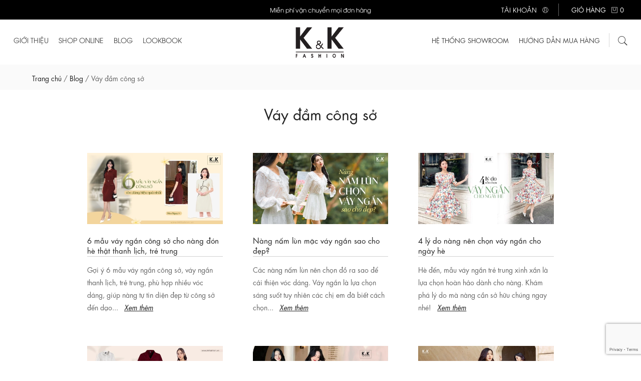

--- FILE ---
content_type: text/html; charset=utf-8
request_url: https://www.kkfashion.vn/tags/vay-dam-cong-so
body_size: 14382
content:
<!DOCTYPE html>
<html lang="vi-VN">
    <head>
        
            
    <meta charset="utf-8">


    <meta http-equiv="x-ua-compatible" content="ie=edge">



    <title>Váy đầm công sở</title>
    <meta name="description" content="Váy đầm công sở">
    <meta name="theme-color" content="#222222"/>
    <meta name="google-site-verification" content="qtG-QK6kzAzGnN5Tg13u0C1iqZ0VgO12xy_0rHIQvCE" />
            
            

    
        <script type="application/ld+json">
  {
    "@context": "https://schema.org",
    "@type": "Organization",
    "name" : "K&K Fashion",
    "url" : "https://www.kkfashion.vn/",
          "logo": {
        "@type": "ImageObject",
        "url":"https://cdn.kkfashion.vn/img/logo-1752223841.jpg"
      }
      }
</script>

<script type="application/ld+json">
  {
    "@context": "https://schema.org",
    "@type": "WebPage",
    "isPartOf": {
      "@type": "WebSite",
      "url":  "https://www.kkfashion.vn/",
      "name": "K&K Fashion"
    },
    "name": "Váy đầm công sở",
    "url":  "https://www.kkfashion.vn/tags/vay-dam-cong-so"
  }
</script>


  <script type="application/ld+json">
    {
      "@context": "https://schema.org",
      "@type": "BreadcrumbList",
      "itemListElement": [
                  {
            "@type": "ListItem",
            "position": 1,
            "name": "Trang chủ",
            "item": "https://www.kkfashion.vn/"
          },                  {
            "@type": "ListItem",
            "position": 2,
            "name": "Blog",
            "item": "https://www.kkfashion.vn/blog"
          },                  {
            "@type": "ListItem",
            "position": 3,
            "name": "Váy đầm công sở",
            "item": "https://www.kkfashion.vn/blog/c/-vay-dam-cong-so?id=665"
          }              ]
    }
  </script>
    
    
    
    
    
        
    

    
        <meta property="og:title" content="Váy đầm công sở" />
        <meta property="og:description" content="" />
        <meta property="og:url" content="https://www.kkfashion.vn/tags/vay-dam-cong-so" />
        <meta property="og:site_name" content="K&K Fashion" />
        <meta property="og:type" content="website" />      



    <meta name="viewport" content="width=device-width, initial-scale=1">



    <link rel="icon" type="image/vnd.microsoft.icon" href="https://www.kkfashion.vn/img/favicon.ico?1752223841">
    <link rel="shortcut icon" type="image/x-icon" href="https://www.kkfashion.vn/img/favicon.ico?1752223841">



    <link rel="preconnect" href="https://cdn.kkfashion.vn" crossorigin="true">
            <link rel="stylesheet" href="https://cdn.kkfashion.vn/themes/kkfashion/assets/cache/theme-0ae1f51939.css" type="text/css" media="all">
    



    

  <script>
        var njData = {"userEmail":null,"lastname":null,"firstname":null,"anotherRefer":false,"host":null,"shop":"www.kkfashion.vn","social":false,"socialRegister":0};
        var njGgRecaptchaSiteKey = "6LfUyRojAAAAAC2lAP6hvoJP7IjSUpxD1_qYC19O";
        var prestashop = {"cart":{"products":[],"totals":{"total":{"type":"total","label":"T\u1ed5ng c\u1ed9ng:","amount":0,"value":"0\u00a0\u20ab"},"total_including_tax":{"type":"total","label":"T\u1ed5ng c\u00f4ng (bao g\u1ed3m thu\u1ebf)","amount":0,"value":"0\u00a0\u20ab"},"total_excluding_tax":{"type":"total","label":"T\u1ed5ng (kh\u00f4ng g\u1ed3m thu\u1ebf)","amount":0,"value":"0\u00a0\u20ab"}},"subtotals":{"products":{"type":"products","label":"Th\u00e0nh ti\u1ec1n","amount":0,"value":"0\u00a0\u20ab"},"discounts":null,"shipping":{"type":"shipping","label":"V\u1eadn chuy\u1ec3n","amount":0,"value":""},"tax":null},"products_count":0,"summary_string":"0 s\u1ea3n ph\u1ea9m","vouchers":{"allowed":1,"added":[]},"discounts":[],"minimalPurchase":0,"minimalPurchaseRequired":""},"currency":{"id":1,"name":"\u0110\u1ed3ng Vi\u1ec7t Nam","iso_code":"VND","iso_code_num":"000","sign":"\u20ab"},"customer":{"lastname":null,"firstname":null,"email":null,"birthday":null,"newsletter":null,"newsletter_date_add":null,"optin":null,"website":null,"company":null,"siret":null,"ape":null,"is_logged":false,"gender":{"type":null,"name":null},"addresses":[]},"language":{"name":"ti\u1ebfng Vi\u1ec7t (Vietnamese)","iso_code":"vn","locale":"vi-VN","language_code":"vi-vn","is_rtl":"0","date_format_lite":"d\/m\/Y","date_format_full":"d\/m\/Y H:i:s","id":2},"page":{"title":"","canonical":null,"meta":{"title":"K&K Fashion","description":"","keywords":"","robots":"index"},"page_name":"module-xipblog-tag","body_classes":{"lang-vn":true,"lang-rtl":false,"country-VN":true,"currency-VND":true,"layout-kkfashion-full":true,"page-":true,"tax-display-disabled":true},"admin_notifications":[]},"shop":{"name":"K&K Fashion","logo":"https:\/\/cdn.kkfashion.vn\/img\/logo-1752223841.jpg","stores_icon":"https:\/\/cdn.kkfashion.vn\/img\/logo_stores.png","favicon":"https:\/\/www.kkfashion.vn\/img\/favicon.ico"},"urls":{"base_url":"https:\/\/www.kkfashion.vn\/","current_url":"https:\/\/www.kkfashion.vn\/tags\/vay-dam-cong-so","shop_domain_url":"https:\/\/www.kkfashion.vn","img_ps_url":"https:\/\/cdn.kkfashion.vn\/img\/","img_cat_url":"https:\/\/cdn.kkfashion.vn\/img\/c\/","img_lang_url":"https:\/\/cdn.kkfashion.vn\/img\/l\/","img_prod_url":"https:\/\/cdn.kkfashion.vn\/img\/p\/","img_manu_url":"https:\/\/cdn.kkfashion.vn\/img\/m\/","img_sup_url":"https:\/\/cdn.kkfashion.vn\/img\/su\/","img_ship_url":"https:\/\/cdn.kkfashion.vn\/img\/s\/","img_store_url":"https:\/\/cdn.kkfashion.vn\/img\/st\/","img_col_url":"https:\/\/cdn.kkfashion.vn\/img\/co\/","img_url":"https:\/\/cdn.kkfashion.vn\/themes\/kkfashion\/assets\/img\/","css_url":"https:\/\/cdn.kkfashion.vn\/themes\/kkfashion\/assets\/css\/","js_url":"https:\/\/cdn.kkfashion.vn\/themes\/kkfashion\/assets\/js\/","pic_url":"https:\/\/cdn.kkfashion.vn\/upload\/","pages":{"address":"https:\/\/www.kkfashion.vn\/dia-chi","addresses":"https:\/\/www.kkfashion.vn\/danh-sach-dia-chi","authentication":"https:\/\/www.kkfashion.vn\/dang-nhap","cart":"https:\/\/www.kkfashion.vn\/cart","category":"https:\/\/www.kkfashion.vn\/index.php?controller=category","cms":"https:\/\/www.kkfashion.vn\/index.php?controller=cms","contact":"https:\/\/www.kkfashion.vn\/lien-he-voi-chung-toi","discount":"https:\/\/www.kkfashion.vn\/ma-giam-gia","guest_tracking":"https:\/\/www.kkfashion.vn\/theo-doi-khach-hang","history":"https:\/\/www.kkfashion.vn\/lich-su-mua-hang","identity":"https:\/\/www.kkfashion.vn\/thong-tin-tai-khoan","index":"https:\/\/www.kkfashion.vn\/","my_account":"https:\/\/www.kkfashion.vn\/my-account","order_confirmation":"https:\/\/www.kkfashion.vn\/checkout","order_detail":"https:\/\/www.kkfashion.vn\/index.php?controller=order-detail","order_follow":"https:\/\/www.kkfashion.vn\/theo-doi-don-hang","order":"https:\/\/www.kkfashion.vn\/order-review","order_return":"https:\/\/www.kkfashion.vn\/index.php?controller=order-return","order_slip":"https:\/\/www.kkfashion.vn\/phieu-tin-dung","pagenotfound":"https:\/\/www.kkfashion.vn\/404-not-found","password":"https:\/\/www.kkfashion.vn\/khoi-phuc-mat-khau","pdf_invoice":"https:\/\/www.kkfashion.vn\/index.php?controller=pdf-invoice","pdf_order_return":"https:\/\/www.kkfashion.vn\/index.php?controller=pdf-order-return","pdf_order_slip":"https:\/\/www.kkfashion.vn\/index.php?controller=pdf-order-slip","prices_drop":"https:\/\/www.kkfashion.vn\/giam-gia","product":"https:\/\/www.kkfashion.vn\/index.php?controller=product","search":"https:\/\/www.kkfashion.vn\/tim-kiem","sitemap":"https:\/\/www.kkfashion.vn\/sitemap","stores":"https:\/\/www.kkfashion.vn\/cua-hang","supplier":"https:\/\/www.kkfashion.vn\/nha-cung-cap","register":"https:\/\/www.kkfashion.vn\/dang-nhap?create_account=1","order_login":"https:\/\/www.kkfashion.vn\/order-review?login=1"},"alternative_langs":[],"theme_assets":"\/themes\/kkfashion\/assets\/","actions":{"logout":"https:\/\/www.kkfashion.vn\/?mylogout="},"no_picture_image":{"bySize":{"small_default":{"url":"https:\/\/cdn.kkfashion.vn\/img\/p\/vn-default-small_default.jpg","width":250,"height":250},"home_default":{"url":"https:\/\/cdn.kkfashion.vn\/img\/p\/vn-default-home_default.jpg","width":540,"height":808},"large_default":{"url":"https:\/\/cdn.kkfashion.vn\/img\/p\/vn-default-large_default.jpg","width":1000,"height":1500}},"small":{"url":"https:\/\/cdn.kkfashion.vn\/img\/p\/vn-default-small_default.jpg","width":250,"height":250},"medium":{"url":"https:\/\/cdn.kkfashion.vn\/img\/p\/vn-default-home_default.jpg","width":540,"height":808},"large":{"url":"https:\/\/cdn.kkfashion.vn\/img\/p\/vn-default-large_default.jpg","width":1000,"height":1500},"legend":""}},"configuration":{"display_taxes_label":false,"display_prices_tax_incl":false,"is_catalog":false,"show_prices":true,"opt_in":{"partner":false},"quantity_discount":{"type":"discount","label":"Unit discount"},"voucher_enabled":1,"return_enabled":1},"field_required":[],"breadcrumb":{"links":[{"title":"Trang ch\u1ee7","url":"https:\/\/www.kkfashion.vn\/"},{"title":"Blog","url":"https:\/\/www.kkfashion.vn\/blog"},{"title":"V\u00e1y \u0111\u1ea7m c\u00f4ng s\u1edf","url":"https:\/\/www.kkfashion.vn\/blog\/c\/-vay-dam-cong-so?id=665"}],"count":3},"link":{"protocol_link":"https:\/\/","protocol_content":"https:\/\/"},"time":1762317759,"static_token":"bb7cc85fac408be5c054a8ce9303ad25","token":"1732afa5d3cf9daf8ba13ab1fb1cf8a5","debug":false};
        var xprt_base_dir = "https:\/\/www.kkfashion.vn\/";
      </script>




    



        

    </head>
    <body class='module-xipblog-tag'>
        <div class="wrapper">

            <div id="header-page" class="nav-fixed">
                <div class="top-bar">
                    
                        <div class="row">
    <div class="col-sm-6 col-md-push-3 col-xs-7">
        <div class="header-contact text-center fontutm">
            Miễn phí vận chuyển mọi đơn hàng
                    </div>
    </div>
    <div class="col-md-3 col-sm-6 col-md-push-3 text-right col-xs-5">
        <div class="header-top-wrap">
            <div class="my-account">
    <a class="account" href="https://www.kkfashion.vn/my-account">
        <span class="fontutm">
        Tài khoản    </span><i class="pe-7s-user"></i><span class="acount-tt"></span>
</a>
</div>
<div id="_desktop_cart">
    <div class="blockcart my-cart " data-refresh-url="//www.kkfashion.vn/module/ps_shoppingcart/ajax">
        <a rel="nofollow" href="//www.kkfashion.vn/cart?action=show">
            <span class="hidden-xs">Giỏ hàng</span>
            <i class="pe-7s-shopbag"></i><span class="count">0</span>
        </a>
    </div>
</div>
        </div>
    </div>
</div>                    
                </div>
                <div class="sticky-wrapper" id="mainmenu-area-sticky-wrapper">
                    <div class="sticky-wrapper" id="sticky-wrapper">

                        
                            <div class="mainmenu-area">
    <nav class="menu_nav">
        <div class="flex mainmenu">
            <div class="position_fix fontutm w45">
                <div class="button_menu hidden-lg hidden-md"><i class="fa fa-bars"></i></div>
                <ul class="nav navbar-nav hidden-xs hidden-sm" id="nav">
                    <li class="menu-item"><a data-list-type="Header" data-content-type="Navigation" data-content-title="Giới thiệu" data-content-id="4" href="https://www.kkfashion.vn/page/gioi-thieu">Giới thiệu</a>
                        <div class="sub-menu-dropdown">
                            <ul class="sub-menu">
                                <li><a data-list-type="Header" data-content-type="Navigation" data-content-title="Về chúng tôi" data-content-id="4" href="https://www.kkfashion.vn/page/gioi-thieu">Về chúng tôi</a></li>
                                <li><a data-list-type="Header" data-content-type="Navigation" data-content-title="Liên hệ" data-content-id="contact" href="https://www.kkfashion.vn/lien-he-voi-chung-toi">Liên hệ</a></li>
                                <li><a data-list-type="Header" data-content-type="Navigation" data-content-title="Chính sách bảo mật" data-content-id="3" href="https://www.kkfashion.vn/page/chinh-sach-bao-mat-van-chuyen-giao-nhan-va-doi-hang">Chính sách bảo mật</a></li>
                            </ul>
                        </div>
                    </li>
                    <li class="menu-item"><a data-list-type="Header" data-content-type="Navigation" data-content-title="Shop Online" data-content-id="2" href="https://www.kkfashion.vn/thoi-trang-cong-so">Shop Online</a>
                                                <div class="sub-menu-dropdown">
                            <ul class="sub-menu">
                                                                    <li><a data-list-type="Header" data-content-type="Navigation" data-content-title="New Collection" data-content-id="116" class="sales" href="https://www.kkfashion.vn/new-collection">New Collection</a></li>   
                                                                    <li><a data-list-type="Header" data-content-type="Navigation" data-content-title="Áo" data-content-id="63" class="" href="https://www.kkfashion.vn/ao">Áo</a></li>   
                                                                    <li><a data-list-type="Header" data-content-type="Navigation" data-content-title="Váy đầm công sở" data-content-id="65" class="" href="https://www.kkfashion.vn/vay-dam-cong-so">Váy đầm công sở</a></li>   
                                                                    <li><a data-list-type="Header" data-content-type="Navigation" data-content-title="Áo khoác" data-content-id="62" class="" href="https://www.kkfashion.vn/ao-khoac">Áo khoác</a></li>   
                                                                    <li><a data-list-type="Header" data-content-type="Navigation" data-content-title="Quần" data-content-id="64" class="" href="https://www.kkfashion.vn/quan">Quần</a></li>   
                                                                    <li><a data-list-type="Header" data-content-type="Navigation" data-content-title="Chân váy" data-content-id="112" class="" href="https://www.kkfashion.vn/chan-vay-cong-so">Chân váy</a></li>   
                                                            </ul>
                        </div>
                                            </li>
                                        <li class="menu-item"><a data-list-type="Header" data-content-type="Navigation" data-content-title="Blog" data-content-id="blog" href="https://www.kkfashion.vn/blog">Blog</a></li>
                    <li class="menu-item"><a data-list-type="Header" data-content-type="Navigation" data-content-title="Lookbook" data-content-id="lookbook" href="https://www.kkfashion.vn/lookbook">Lookbook</a></li>
                </ul>
            </div>
            <div class="logo-center text-center">
                                    <a class="logo-blance" href="https://www.kkfashion.vn/"><img class="logo lozad" src="/img/transparent.png" data-src="https://cdn.kkfashion.vn/img/logo-1752223841.jpg" alt="K&K Fashion"></a>
                            </div>
            <div class="right-header text-right w45 flex">
                <div class="showroom ml-auto">
                    <ul class="nav navbar-nav hidden-xs hidden-sm" id="nav-right">
                        <li class="menu-item"><a data-list-type="Header" data-content-type="Navigation" data-content-title="HỆ THỐNG SHOWROOM" data-content-id="store" href="https://www.kkfashion.vn/cua-hang">HỆ THỐNG SHOWROOM</a></li>
                        <li class="menu-item"><a href="javascript:;">Hướng dẫn mua hàng</a>
                            <div class="sub-menu-dropdown">
                                <ul class="sub-menu">
                                    <li><a data-list-type="Header" data-content-type="Navigation" data-content-title="Các bước mua hàng" data-content-id="9" href="https://www.kkfashion.vn/page/cac-buoc-mua-hang">Các bước mua hàng</a></li>
                                    <li><a data-list-type="Header" data-content-type="Navigation" data-content-title="Quy định đổi hàng" data-content-id="7" href="https://www.kkfashion.vn/page/quy-dinh-doi-hang">Quy định đổi hàng</a></li>
                                    <li><a data-list-type="Header" data-content-type="Navigation" data-content-title="Thông tin tài khoản" data-content-id="8" href="https://www.kkfashion.vn/page/thong-tin-tai-khoan">Thông tin tài khoản</a></li>
                                </ul>
                            </div>
                        </li>
                    </ul>
                </div>
                <div class="search-form">
                    <div class="action-search"><a href="javascript:;" aria-label="Tìm kiếm"><i class="pe-7s-search"></i></a></div>
                </div>
            </div>
        </div>
    </nav>
</div>                        

                    </div>
                </div>
            </div>

            
                
    <aside id="notifications" class="container">
        
        
        
            </aside>
            

            
    
        <div class="page-header single-breadcrums hidden-sm-down">
    <div class="page-breadcrumbs">
        <nav data-depth="3" class="breadcrumbs">
            <ol>
                
                                    
                    <li>
                                                    <a href="https://www.kkfashion.vn/">
                                <span>Trang chủ</span>
                            </a>
                                                                            <span class="sep">/</span>
                                            </li>
                    
                                    
                    <li>
                                                    <a href="https://www.kkfashion.vn/blog">
                                <span>Blog</span>
                            </a>
                                                                            <span class="sep">/</span>
                                            </li>
                    
                                    
                    <li>
                                                    <span class="last">Váy đầm công sở</span>
                                                                    </li>
                    
                                
            </ol>
        </nav>
    </div>
</div>
    

    <section id="content" class="page-content">
        <div class="content">
            <div class="container">
                <div class="text-center">
                    <h1 class="category-title">Váy đầm công sở</h1>
                </div>
            </div>
            <div class="container-large">
                                    <div class="row">
                        <div class="blogs-list jws-masonry">
                            <div class="grid-sizer size-4"></div>
                                                            <div class="col blog_post blog_post_post clearfix post-item col-lg-4 col-md-4 col-sm-6 col-xs-12">
                                    <div class="bog-image post_thumbnail">
                                        
                                                                                            <a class="hover-img" href="https://www.kkfashion.vn/blog/6-mau-vay-ngan-cong-so-cho-nang-don-he-that-thanh-lich-tre-trung">
                                                    <img class="img-responsive lozad" src="/img/transparent.png" data-src="https://cdn.kkfashion.vn/blog-img/home_default-6-mau-vay-ngan-cong-so-cho-nang-don-he-that-thanh-lich-tre-trung-175565.jpg" alt="6 mẫu váy ngắn công sở cho nàng đón hè thật thanh lịch, trẻ trung">
                                                </a>
                                                <div class="blog_mask">
                                                    <div class="blog_mask_content">
                                                        <a class="thumbnail_lightbox" href="https://cdn.kkfashion.vn/blog-img/home_default-6-mau-vay-ngan-cong-so-cho-nang-don-he-that-thanh-lich-tre-trung-175565.jpg">
                                                            <i class="icon_plus"></i>
                                                        </a>										
                                                    </div>
                                                </div>
                                                                                    
                                    </div>
                                    <div class="content-blog">
                                        <div class="title">
                                            <h3><a href="https://www.kkfashion.vn/blog/6-mau-vay-ngan-cong-so-cho-nang-don-he-that-thanh-lich-tre-trung">6 mẫu váy ngắn công sở cho nàng đón hè thật thanh lịch, trẻ trung</a></h3>
                                        </div>
                                        <div class="blog-innfo">
                                                                                            Gợi ý 6 mẫu váy ngắn công sở, váy ngắn thanh lịch, trẻ trung, phù hợp nhiều vóc dáng, giúp nàng tự tin diện đẹp từ công sở đến dạo...
                                                                                        <a class="readmore" href="https://www.kkfashion.vn/blog/6-mau-vay-ngan-cong-so-cho-nang-don-he-that-thanh-lich-tre-trung"> Xem thêm</a>
                                        </div>
                                    </div>
                                </div>
                                                            <div class="col blog_post blog_post_post clearfix post-item col-lg-4 col-md-4 col-sm-6 col-xs-12">
                                    <div class="bog-image post_thumbnail">
                                        
                                                                                            <a class="hover-img" href="https://www.kkfashion.vn/blog/nang-nam-lun-mac-vay-ngan-sao-cho-dep">
                                                    <img class="img-responsive lozad" src="/img/transparent.png" data-src="https://cdn.kkfashion.vn/blog-img/home_default-nang-nam-lun-mac-vay-ngan-sao-cho-dep-175505.jpg" alt="Nàng nấm lùn mặc váy ngắn sao cho đẹp?">
                                                </a>
                                                <div class="blog_mask">
                                                    <div class="blog_mask_content">
                                                        <a class="thumbnail_lightbox" href="https://cdn.kkfashion.vn/blog-img/home_default-nang-nam-lun-mac-vay-ngan-sao-cho-dep-175505.jpg">
                                                            <i class="icon_plus"></i>
                                                        </a>										
                                                    </div>
                                                </div>
                                                                                    
                                    </div>
                                    <div class="content-blog">
                                        <div class="title">
                                            <h3><a href="https://www.kkfashion.vn/blog/nang-nam-lun-mac-vay-ngan-sao-cho-dep">Nàng nấm lùn mặc váy ngắn sao cho đẹp?</a></h3>
                                        </div>
                                        <div class="blog-innfo">
                                                                                            Các nàng nấm lùn nên chọn đồ ra sao để cải thiện vóc dáng. Váy ngắn là lựa chọn sáng suốt tuy nhiên các chị em đã biết cách chọn...
                                                                                        <a class="readmore" href="https://www.kkfashion.vn/blog/nang-nam-lun-mac-vay-ngan-sao-cho-dep"> Xem thêm</a>
                                        </div>
                                    </div>
                                </div>
                                                            <div class="col blog_post blog_post_post clearfix post-item col-lg-4 col-md-4 col-sm-6 col-xs-12">
                                    <div class="bog-image post_thumbnail">
                                        
                                                                                            <a class="hover-img" href="https://www.kkfashion.vn/blog/4-ly-do-nang-nen-chon-vay-ngan-cho-ngay-he">
                                                    <img class="img-responsive lozad" src="/img/transparent.png" data-src="https://cdn.kkfashion.vn/blog-img/home_default-4-ly-do-nang-nen-chon-vay-ngan-cho-ngay-he12-175482.jpg" alt=" 4 lý do nàng nên chọn váy ngắn cho ngày hè">
                                                </a>
                                                <div class="blog_mask">
                                                    <div class="blog_mask_content">
                                                        <a class="thumbnail_lightbox" href="https://cdn.kkfashion.vn/blog-img/home_default-4-ly-do-nang-nen-chon-vay-ngan-cho-ngay-he12-175482.jpg">
                                                            <i class="icon_plus"></i>
                                                        </a>										
                                                    </div>
                                                </div>
                                                                                    
                                    </div>
                                    <div class="content-blog">
                                        <div class="title">
                                            <h3><a href="https://www.kkfashion.vn/blog/4-ly-do-nang-nen-chon-vay-ngan-cho-ngay-he"> 4 lý do nàng nên chọn váy ngắn cho ngày hè</a></h3>
                                        </div>
                                        <div class="blog-innfo">
                                                                                            Hè đến, mẫu váy ngắn trẻ trung xinh xắn là lựa chọn hoàn hảo dành cho nàng. Khám phá lý do mà nàng cần sở hữu chúng ngay nhé!
                                                                                        <a class="readmore" href="https://www.kkfashion.vn/blog/4-ly-do-nang-nen-chon-vay-ngan-cho-ngay-he"> Xem thêm</a>
                                        </div>
                                    </div>
                                </div>
                                                            <div class="col blog_post blog_post_post clearfix post-item col-lg-4 col-md-4 col-sm-6 col-xs-12">
                                    <div class="bog-image post_thumbnail">
                                        
                                                                                            <a class="hover-img" href="https://www.kkfashion.vn/blog/5-quy-tac-phoi-mau-quan-ao-thoi-trang-nang-phai-biet">
                                                    <img class="img-responsive lozad" src="/img/transparent.png" data-src="https://cdn.kkfashion.vn/blog-img/home_default-5-quy-tac-phoi-mau-quan-ao-thoi-trang-nang-phai-biet-175413.jpg" alt="5 quy tắc phối màu quần áo thời trang nàng phải biết">
                                                </a>
                                                <div class="blog_mask">
                                                    <div class="blog_mask_content">
                                                        <a class="thumbnail_lightbox" href="https://cdn.kkfashion.vn/blog-img/home_default-5-quy-tac-phoi-mau-quan-ao-thoi-trang-nang-phai-biet-175413.jpg">
                                                            <i class="icon_plus"></i>
                                                        </a>										
                                                    </div>
                                                </div>
                                                                                    
                                    </div>
                                    <div class="content-blog">
                                        <div class="title">
                                            <h3><a href="https://www.kkfashion.vn/blog/5-quy-tac-phoi-mau-quan-ao-thoi-trang-nang-phai-biet">5 quy tắc phối màu quần áo thời trang nàng phải biết</a></h3>
                                        </div>
                                        <div class="blog-innfo">
                                                                                            Các nguyên tắc về cách phối màu quần áo thời trang giúp nàng tiết kiệm thời gian mà vẫn chuẩn sành điệu. Và nếu nàng chưa biết thì...
                                                                                        <a class="readmore" href="https://www.kkfashion.vn/blog/5-quy-tac-phoi-mau-quan-ao-thoi-trang-nang-phai-biet"> Xem thêm</a>
                                        </div>
                                    </div>
                                </div>
                                                            <div class="col blog_post blog_post_post clearfix post-item col-lg-4 col-md-4 col-sm-6 col-xs-12">
                                    <div class="bog-image post_thumbnail">
                                        
                                                                                            <a class="hover-img" href="https://www.kkfashion.vn/blog/goi-y-trang-phuc-cong-so-thu-hut-cho-nang-ngai-phoi-do">
                                                    <img class="img-responsive lozad" src="/img/transparent.png" data-src="https://cdn.kkfashion.vn/blog-img/home_default-goi-y-trang-phuc-cong-so-thu-hut-cho-nang-ngai-phoi-do-175404.jpg" alt="Gợi ý trang phục công sở thu hút cho nàng ngại phối đồ">
                                                </a>
                                                <div class="blog_mask">
                                                    <div class="blog_mask_content">
                                                        <a class="thumbnail_lightbox" href="https://cdn.kkfashion.vn/blog-img/home_default-goi-y-trang-phuc-cong-so-thu-hut-cho-nang-ngai-phoi-do-175404.jpg">
                                                            <i class="icon_plus"></i>
                                                        </a>										
                                                    </div>
                                                </div>
                                                                                    
                                    </div>
                                    <div class="content-blog">
                                        <div class="title">
                                            <h3><a href="https://www.kkfashion.vn/blog/goi-y-trang-phuc-cong-so-thu-hut-cho-nang-ngai-phoi-do">Gợi ý trang phục công sở thu hút cho nàng ngại phối đồ</a></h3>
                                        </div>
                                        <div class="blog-innfo">
                                                                                            Trang phục công sở cho nữ khiến nhiều bạn đau đầu trong việc phối đồ. Vậy hãy để K&K Fashion gợi ý cho bạn mặc đẹp cả tuần nhé!
                                                                                        <a class="readmore" href="https://www.kkfashion.vn/blog/goi-y-trang-phuc-cong-so-thu-hut-cho-nang-ngai-phoi-do"> Xem thêm</a>
                                        </div>
                                    </div>
                                </div>
                                                            <div class="col blog_post blog_post_post clearfix post-item col-lg-4 col-md-4 col-sm-6 col-xs-12">
                                    <div class="bog-image post_thumbnail">
                                        
                                                                                            <a class="hover-img" href="https://www.kkfashion.vn/blog/diem-danh-nhung-mau-vay-dam-dep-sang-trong-nhat-nam-2023">
                                                    <img class="img-responsive lozad" src="/img/transparent.png" data-src="https://cdn.kkfashion.vn/blog-img/home_default-diem-danh-nhung-mau-vay-dam-dep-sang-trong-nhat-nam-2023-175383.jpg" alt="Điểm danh những mẫu váy đầm đẹp sang trọng nhất năm 2023">
                                                </a>
                                                <div class="blog_mask">
                                                    <div class="blog_mask_content">
                                                        <a class="thumbnail_lightbox" href="https://cdn.kkfashion.vn/blog-img/home_default-diem-danh-nhung-mau-vay-dam-dep-sang-trong-nhat-nam-2023-175383.jpg">
                                                            <i class="icon_plus"></i>
                                                        </a>										
                                                    </div>
                                                </div>
                                                                                    
                                    </div>
                                    <div class="content-blog">
                                        <div class="title">
                                            <h3><a href="https://www.kkfashion.vn/blog/diem-danh-nhung-mau-vay-dam-dep-sang-trong-nhat-nam-2023">Điểm danh những mẫu váy đầm đẹp sang trọng nhất năm 2023</a></h3>
                                        </div>
                                        <div class="blog-innfo">
                                                                                            Từ công sở thanh lịch cho đến dạo phố dễ thương tất cả những mẫu đầm đẹp sang trọng nhất năm 2023 sẽ được K&K Fashion điểm danh dưới...
                                                                                        <a class="readmore" href="https://www.kkfashion.vn/blog/diem-danh-nhung-mau-vay-dam-dep-sang-trong-nhat-nam-2023"> Xem thêm</a>
                                        </div>
                                    </div>
                                </div>
                                                            <div class="col blog_post blog_post_post clearfix post-item col-lg-4 col-md-4 col-sm-6 col-xs-12">
                                    <div class="bog-image post_thumbnail">
                                        
                                                                                            <a class="hover-img" href="https://www.kkfashion.vn/blog/len-lich-mac-dep-ca-tuan-cung-mau-vay-cong-so-sang-trong">
                                                    <img class="img-responsive lozad" src="/img/transparent.png" data-src="https://cdn.kkfashion.vn/blog-img/home_default-len-lich-mac-dep-ca-tuan-cung-mau-vay-cong-so-sang-trong-175380.jpg" alt="Lên lịch mặc đẹp cả tuần cùng mẫu váy công sở sang trọng">
                                                </a>
                                                <div class="blog_mask">
                                                    <div class="blog_mask_content">
                                                        <a class="thumbnail_lightbox" href="https://cdn.kkfashion.vn/blog-img/home_default-len-lich-mac-dep-ca-tuan-cung-mau-vay-cong-so-sang-trong-175380.jpg">
                                                            <i class="icon_plus"></i>
                                                        </a>										
                                                    </div>
                                                </div>
                                                                                    
                                    </div>
                                    <div class="content-blog">
                                        <div class="title">
                                            <h3><a href="https://www.kkfashion.vn/blog/len-lich-mac-dep-ca-tuan-cung-mau-vay-cong-so-sang-trong">Lên lịch mặc đẹp cả tuần cùng mẫu váy công sở sang trọng</a></h3>
                                        </div>
                                        <div class="blog-innfo">
                                                                                            Váy đầm công sở đối với những cô nàng văn phòng thì không thể nào thiếu, bởi vừa có thể mặc nhanh chóng lại đa dạng mẫu mã tha hồ...
                                                                                        <a class="readmore" href="https://www.kkfashion.vn/blog/len-lich-mac-dep-ca-tuan-cung-mau-vay-cong-so-sang-trong"> Xem thêm</a>
                                        </div>
                                    </div>
                                </div>
                                                            <div class="col blog_post blog_post_post clearfix post-item col-lg-4 col-md-4 col-sm-6 col-xs-12">
                                    <div class="bog-image post_thumbnail">
                                        
                                                                                            <a class="hover-img" href="https://www.kkfashion.vn/blog/top-10-mau-vay-dam-cuc-sang-trong-cho-quy-co-trung-nien">
                                                    <img class="img-responsive lozad" src="/img/transparent.png" data-src="https://cdn.kkfashion.vn/blog-img/home_default-top-10-mau-vay-dam-cuc-sang-trong-cho-quy-co-trung-nien-175372.jpg" alt="Top 10+ mẫu váy đầm cực sang trọng cho quý cô trung niên">
                                                </a>
                                                <div class="blog_mask">
                                                    <div class="blog_mask_content">
                                                        <a class="thumbnail_lightbox" href="https://cdn.kkfashion.vn/blog-img/home_default-top-10-mau-vay-dam-cuc-sang-trong-cho-quy-co-trung-nien-175372.jpg">
                                                            <i class="icon_plus"></i>
                                                        </a>										
                                                    </div>
                                                </div>
                                                                                    
                                    </div>
                                    <div class="content-blog">
                                        <div class="title">
                                            <h3><a href="https://www.kkfashion.vn/blog/top-10-mau-vay-dam-cuc-sang-trong-cho-quy-co-trung-nien">Top 10+ mẫu váy đầm cực sang trọng cho quý cô trung niên</a></h3>
                                        </div>
                                        <div class="blog-innfo">
                                                                                            Cùng K&K Fashion cập nhật ngay top 10 mẫu váy đầm trung niên được nhiều quý cô đánh giá là cao cấp và sang trọng suốt thời gian qua...
                                                                                        <a class="readmore" href="https://www.kkfashion.vn/blog/top-10-mau-vay-dam-cuc-sang-trong-cho-quy-co-trung-nien"> Xem thêm</a>
                                        </div>
                                    </div>
                                </div>
                                                            <div class="col blog_post blog_post_post clearfix post-item col-lg-4 col-md-4 col-sm-6 col-xs-12">
                                    <div class="bog-image post_thumbnail">
                                        
                                                                                            <a class="hover-img" href="https://www.kkfashion.vn/blog/vay-dam-co-dan-tong-thanh-lich-va-sang-trong-cho-phai-nu">
                                                    <img class="img-responsive lozad" src="/img/transparent.png" data-src="https://cdn.kkfashion.vn/blog-img/home_default-vay-dam-co-dan-tong-thanh-lich-va-sang-trong-cho-phai-nu-175369.jpg" alt="Váy đầm cổ đan tông thanh lịch và sang trọng cho phái nữ">
                                                </a>
                                                <div class="blog_mask">
                                                    <div class="blog_mask_content">
                                                        <a class="thumbnail_lightbox" href="https://cdn.kkfashion.vn/blog-img/home_default-vay-dam-co-dan-tong-thanh-lich-va-sang-trong-cho-phai-nu-175369.jpg">
                                                            <i class="icon_plus"></i>
                                                        </a>										
                                                    </div>
                                                </div>
                                                                                    
                                    </div>
                                    <div class="content-blog">
                                        <div class="title">
                                            <h3><a href="https://www.kkfashion.vn/blog/vay-dam-co-dan-tong-thanh-lich-va-sang-trong-cho-phai-nu">Váy đầm cổ đan tông thanh lịch và sang trọng cho phái nữ</a></h3>
                                        </div>
                                        <div class="blog-innfo">
                                                                                            Nàng đã biết qua mẫu đầm cổ đan tông mang cho mình một nét đẹp như thế nào hay chưa? Cùng K&K Fashion tìm hiểu qua bài viết này nhé. 
                                                                                        <a class="readmore" href="https://www.kkfashion.vn/blog/vay-dam-co-dan-tong-thanh-lich-va-sang-trong-cho-phai-nu"> Xem thêm</a>
                                        </div>
                                    </div>
                                </div>
                                                            <div class="col blog_post blog_post_post clearfix post-item col-lg-4 col-md-4 col-sm-6 col-xs-12">
                                    <div class="bog-image post_thumbnail">
                                        
                                                                                            <a class="hover-img" href="https://www.kkfashion.vn/blog/top-4-mau-vay-dam-dep-ma-nang-nao-cung-nen-so-huu">
                                                    <img class="img-responsive lozad" src="/img/transparent.png" data-src="https://cdn.kkfashion.vn/blog-img/home_default-top-4-mau-vay-dam-dep-ma-nang-nao-cung-nen-so-huu-175364.jpg" alt="Top 4 mẫu váy đầm đẹp mà nàng nào cũng nên sở hữu">
                                                </a>
                                                <div class="blog_mask">
                                                    <div class="blog_mask_content">
                                                        <a class="thumbnail_lightbox" href="https://cdn.kkfashion.vn/blog-img/home_default-top-4-mau-vay-dam-dep-ma-nang-nao-cung-nen-so-huu-175364.jpg">
                                                            <i class="icon_plus"></i>
                                                        </a>										
                                                    </div>
                                                </div>
                                                                                    
                                    </div>
                                    <div class="content-blog">
                                        <div class="title">
                                            <h3><a href="https://www.kkfashion.vn/blog/top-4-mau-vay-dam-dep-ma-nang-nao-cung-nen-so-huu">Top 4 mẫu váy đầm đẹp mà nàng nào cũng nên sở hữu</a></h3>
                                        </div>
                                        <div class="blog-innfo">
                                                                                            Váy đầm đẹp luôn là từ khóa tìm kiếm của phái nữ yêu thích thời trang. Vậy nàng đã biết top 4 mẫu váy đầm đẹp mà bao cô gái khác...
                                                                                        <a class="readmore" href="https://www.kkfashion.vn/blog/top-4-mau-vay-dam-dep-ma-nang-nao-cung-nen-so-huu"> Xem thêm</a>
                                        </div>
                                    </div>
                                </div>
                                                            <div class="col blog_post blog_post_post clearfix post-item col-lg-4 col-md-4 col-sm-6 col-xs-12">
                                    <div class="bog-image post_thumbnail">
                                        
                                                                                            <a class="hover-img" href="https://www.kkfashion.vn/blog/len-lich-mac-dep-ca-tuan-cung-vay-cong-so-thiet-ke-cuc-xinh">
                                                    <img class="img-responsive lozad" src="/img/transparent.png" data-src="https://cdn.kkfashion.vn/blog-img/home_default-sl1-175347.jpg" alt="Lên lịch mặc đẹp cả tuần cùng váy công sở thiết kế cực xinh ">
                                                </a>
                                                <div class="blog_mask">
                                                    <div class="blog_mask_content">
                                                        <a class="thumbnail_lightbox" href="https://cdn.kkfashion.vn/blog-img/home_default-sl1-175347.jpg">
                                                            <i class="icon_plus"></i>
                                                        </a>										
                                                    </div>
                                                </div>
                                                                                    
                                    </div>
                                    <div class="content-blog">
                                        <div class="title">
                                            <h3><a href="https://www.kkfashion.vn/blog/len-lich-mac-dep-ca-tuan-cung-vay-cong-so-thiet-ke-cuc-xinh">Lên lịch mặc đẹp cả tuần cùng váy công sở thiết kế cực xinh </a></h3>
                                        </div>
                                        <div class="blog-innfo">
                                                                                            Nếu bạn vẫn chưa biết “Hôm nay mặc gì đi làm” thì hãy truy cập ngay vào đây để K&K Fashion gợi ý cho bạn những thiết kế váy công sở...
                                                                                        <a class="readmore" href="https://www.kkfashion.vn/blog/len-lich-mac-dep-ca-tuan-cung-vay-cong-so-thiet-ke-cuc-xinh"> Xem thêm</a>
                                        </div>
                                    </div>
                                </div>
                                                            <div class="col blog_post blog_post_post clearfix post-item col-lg-4 col-md-4 col-sm-6 col-xs-12">
                                    <div class="bog-image post_thumbnail">
                                        
                                                                                            <a class="hover-img" href="https://www.kkfashion.vn/blog/vay-voan-xu-huong-thoi-trang-he-2023">
                                                    <img class="img-responsive lozad" src="/img/transparent.png" data-src="https://cdn.kkfashion.vn/blog-img/home_default-vay-voan-xu-huong-thoi-trang-he-2023-175315.jpg" alt="Váy voan xu hướng thời trang hè 2023">
                                                </a>
                                                <div class="blog_mask">
                                                    <div class="blog_mask_content">
                                                        <a class="thumbnail_lightbox" href="https://cdn.kkfashion.vn/blog-img/home_default-vay-voan-xu-huong-thoi-trang-he-2023-175315.jpg">
                                                            <i class="icon_plus"></i>
                                                        </a>										
                                                    </div>
                                                </div>
                                                                                    
                                    </div>
                                    <div class="content-blog">
                                        <div class="title">
                                            <h3><a href="https://www.kkfashion.vn/blog/vay-voan-xu-huong-thoi-trang-he-2023">Váy voan xu hướng thời trang hè 2023</a></h3>
                                        </div>
                                        <div class="blog-innfo">
                                                                                            Mùa hè đến, những mẫu váy voan xinh đẹp, nhẹ nhàng hứa hẹn sẽ là một trong những item thời trang hot nhất năm nay. Hãy cùng K&k...
                                                                                        <a class="readmore" href="https://www.kkfashion.vn/blog/vay-voan-xu-huong-thoi-trang-he-2023"> Xem thêm</a>
                                        </div>
                                    </div>
                                </div>
                                                            <div class="col blog_post blog_post_post clearfix post-item col-lg-4 col-md-4 col-sm-6 col-xs-12">
                                    <div class="bog-image post_thumbnail">
                                        
                                                                                            <a class="hover-img" href="https://www.kkfashion.vn/blog/meo-chon-vay-nu-dep-theo-dang-nguoi-cuc-chuan-cho-cac-chi-em">
                                                    <img class="img-responsive lozad" src="/img/transparent.png" data-src="https://cdn.kkfashion.vn/blog-img/home_default-meo-chon-vay-nu-dep-theo-dang-nguoi-cuc-chuan-cho-cac-chi-em-175311.jpg" alt="Mẹo chọn váy nữ đẹp theo dáng người cực chuẩn cho các chị em">
                                                </a>
                                                <div class="blog_mask">
                                                    <div class="blog_mask_content">
                                                        <a class="thumbnail_lightbox" href="https://cdn.kkfashion.vn/blog-img/home_default-meo-chon-vay-nu-dep-theo-dang-nguoi-cuc-chuan-cho-cac-chi-em-175311.jpg">
                                                            <i class="icon_plus"></i>
                                                        </a>										
                                                    </div>
                                                </div>
                                                                                    
                                    </div>
                                    <div class="content-blog">
                                        <div class="title">
                                            <h3><a href="https://www.kkfashion.vn/blog/meo-chon-vay-nu-dep-theo-dang-nguoi-cuc-chuan-cho-cac-chi-em">Mẹo chọn váy nữ đẹp theo dáng người cực chuẩn cho các chị em</a></h3>
                                        </div>
                                        <div class="blog-innfo">
                                                                                            Những mẹo dưới đây phần nào sẽ giúp các chị em gỡ được khó khăn khi lựa chọn váy đầm nữ đẹp phù hợp với vóc dáng của mình. Cùng K&K...
                                                                                        <a class="readmore" href="https://www.kkfashion.vn/blog/meo-chon-vay-nu-dep-theo-dang-nguoi-cuc-chuan-cho-cac-chi-em"> Xem thêm</a>
                                        </div>
                                    </div>
                                </div>
                                                            <div class="col blog_post blog_post_post clearfix post-item col-lg-4 col-md-4 col-sm-6 col-xs-12">
                                    <div class="bog-image post_thumbnail">
                                        
                                                                                            <a class="hover-img" href="https://www.kkfashion.vn/blog/phong-cach-do-cong-so-thoi-thuong-thu-hut-moi-anh-nhin">
                                                    <img class="img-responsive lozad" src="/img/transparent.png" data-src="https://cdn.kkfashion.vn/blog-img/home_default-phong-cach-do-cong-so-thoi-thuong-thu-hut-moi-anh-nhin-175298.jpg" alt="Phong cách đồ công sở thời thượng thu hút mọi ánh nhìn">
                                                </a>
                                                <div class="blog_mask">
                                                    <div class="blog_mask_content">
                                                        <a class="thumbnail_lightbox" href="https://cdn.kkfashion.vn/blog-img/home_default-phong-cach-do-cong-so-thoi-thuong-thu-hut-moi-anh-nhin-175298.jpg">
                                                            <i class="icon_plus"></i>
                                                        </a>										
                                                    </div>
                                                </div>
                                                                                    
                                    </div>
                                    <div class="content-blog">
                                        <div class="title">
                                            <h3><a href="https://www.kkfashion.vn/blog/phong-cach-do-cong-so-thoi-thuong-thu-hut-moi-anh-nhin">Phong cách đồ công sở thời thượng thu hút mọi ánh nhìn</a></h3>
                                        </div>
                                        <div class="blog-innfo">
                                                                                            K&K Fashion sẽ cùng nàng điểm qua các phong cách của đồ công sở đang làm mưa làm gió trong lòng chị em nha.
                                                                                        <a class="readmore" href="https://www.kkfashion.vn/blog/phong-cach-do-cong-so-thoi-thuong-thu-hut-moi-anh-nhin"> Xem thêm</a>
                                        </div>
                                    </div>
                                </div>
                                                            <div class="col blog_post blog_post_post clearfix post-item col-lg-4 col-md-4 col-sm-6 col-xs-12">
                                    <div class="bog-image post_thumbnail">
                                        
                                                                                            <a class="hover-img" href="https://www.kkfashion.vn/blog/cap-nhat-cac-mau-quan-ao-thoi-trang-hot-trend-nhat-2022">
                                                    <img class="img-responsive lozad" src="/img/transparent.png" data-src="https://cdn.kkfashion.vn/blog-img/home_default-cap-nhat-cac-mau-quan-ao-thoi-trang-hot-trend-nhat-2022-175265.jpg" alt="Cập nhật các mẫu quần áo thời trang hot trend nhất 2022">
                                                </a>
                                                <div class="blog_mask">
                                                    <div class="blog_mask_content">
                                                        <a class="thumbnail_lightbox" href="https://cdn.kkfashion.vn/blog-img/home_default-cap-nhat-cac-mau-quan-ao-thoi-trang-hot-trend-nhat-2022-175265.jpg">
                                                            <i class="icon_plus"></i>
                                                        </a>										
                                                    </div>
                                                </div>
                                                                                    
                                    </div>
                                    <div class="content-blog">
                                        <div class="title">
                                            <h3><a href="https://www.kkfashion.vn/blog/cap-nhat-cac-mau-quan-ao-thoi-trang-hot-trend-nhat-2022">Cập nhật các mẫu quần áo thời trang hot trend nhất 2022</a></h3>
                                        </div>
                                        <div class="blog-innfo">
                                                                                            Nếu nàng vẫn đang phân vân không biết mặc gì, hãy truy cập tham khảo ngay những mẫu quần áo thời trang hot nhất hiện nay mà K&K...
                                                                                        <a class="readmore" href="https://www.kkfashion.vn/blog/cap-nhat-cac-mau-quan-ao-thoi-trang-hot-trend-nhat-2022"> Xem thêm</a>
                                        </div>
                                    </div>
                                </div>
                                                            <div class="col blog_post blog_post_post clearfix post-item col-lg-4 col-md-4 col-sm-6 col-xs-12">
                                    <div class="bog-image post_thumbnail">
                                        
                                                                                            <a class="hover-img" href="https://www.kkfashion.vn/blog/5-mau-vay-ngan-hot-nhat-tai-kk-fashion">
                                                    <img class="img-responsive lozad" src="/img/transparent.png" data-src="https://cdn.kkfashion.vn/blog-img/home_default-5-mau-vay-ngan-hot-nhat-tai-kk-fashion-175262.jpg" alt="5 mẫu váy ngắn “hot nhất” tại K&amp;K Fashion">
                                                </a>
                                                <div class="blog_mask">
                                                    <div class="blog_mask_content">
                                                        <a class="thumbnail_lightbox" href="https://cdn.kkfashion.vn/blog-img/home_default-5-mau-vay-ngan-hot-nhat-tai-kk-fashion-175262.jpg">
                                                            <i class="icon_plus"></i>
                                                        </a>										
                                                    </div>
                                                </div>
                                                                                    
                                    </div>
                                    <div class="content-blog">
                                        <div class="title">
                                            <h3><a href="https://www.kkfashion.vn/blog/5-mau-vay-ngan-hot-nhat-tai-kk-fashion">5 mẫu váy ngắn “hot nhất” tại K&amp;K Fashion</a></h3>
                                        </div>
                                        <div class="blog-innfo">
                                                                                            Váy ngắn là item luôn được ưa chuộng hàng đầu của các cô gái có đôi chân dài và thon thả. Dưới đây K&K Fashion sẽ đề xuất top 5 mẫu...
                                                                                        <a class="readmore" href="https://www.kkfashion.vn/blog/5-mau-vay-ngan-hot-nhat-tai-kk-fashion"> Xem thêm</a>
                                        </div>
                                    </div>
                                </div>
                                                            <div class="col blog_post blog_post_post clearfix post-item col-lg-4 col-md-4 col-sm-6 col-xs-12">
                                    <div class="bog-image post_thumbnail">
                                        
                                                                                            <a class="hover-img" href="https://www.kkfashion.vn/blog/bat-mi-nhung-bo-do-cong-so-nu-ma-cac-nang-khong-nen-bo-lo">
                                                    <img class="img-responsive lozad" src="/img/transparent.png" data-src="https://cdn.kkfashion.vn/blog-img/home_default-bat-mi-nhung-bo-do-cong-so-nu-ma-cac-nang-khong-nen-bo-lo-175246.jpg" alt="Bật mí những bộ đồ công sở nữ mà các nàng không nên bỏ lỡ ">
                                                </a>
                                                <div class="blog_mask">
                                                    <div class="blog_mask_content">
                                                        <a class="thumbnail_lightbox" href="https://cdn.kkfashion.vn/blog-img/home_default-bat-mi-nhung-bo-do-cong-so-nu-ma-cac-nang-khong-nen-bo-lo-175246.jpg">
                                                            <i class="icon_plus"></i>
                                                        </a>										
                                                    </div>
                                                </div>
                                                                                    
                                    </div>
                                    <div class="content-blog">
                                        <div class="title">
                                            <h3><a href="https://www.kkfashion.vn/blog/bat-mi-nhung-bo-do-cong-so-nu-ma-cac-nang-khong-nen-bo-lo">Bật mí những bộ đồ công sở nữ mà các nàng không nên bỏ lỡ </a></h3>
                                        </div>
                                        <div class="blog-innfo">
                                                                                            Đồ công sở nữ ngày càng đa dạng về phong cách, kiểu dáng và thiết kế. Các cô nàng có thể tự tin kết hợp những trang phục công sở nữ...
                                                                                        <a class="readmore" href="https://www.kkfashion.vn/blog/bat-mi-nhung-bo-do-cong-so-nu-ma-cac-nang-khong-nen-bo-lo"> Xem thêm</a>
                                        </div>
                                    </div>
                                </div>
                                                            <div class="col blog_post blog_post_post clearfix post-item col-lg-4 col-md-4 col-sm-6 col-xs-12">
                                    <div class="bog-image post_thumbnail">
                                        
                                                                                            <a class="hover-img" href="https://www.kkfashion.vn/blog/xu-huong-phoi-do-cong-so-nu-hot-nhat-hien-nay">
                                                    <img class="img-responsive lozad" src="/img/transparent.png" data-src="https://cdn.kkfashion.vn/blog-img/home_default-xu-huong-phoi-do-cong-so-nu-hot-nhat-hien-nay-175244.jpg" alt="Xu hướng phối đồ công sở nữ hot nhất hiện nay ">
                                                </a>
                                                <div class="blog_mask">
                                                    <div class="blog_mask_content">
                                                        <a class="thumbnail_lightbox" href="https://cdn.kkfashion.vn/blog-img/home_default-xu-huong-phoi-do-cong-so-nu-hot-nhat-hien-nay-175244.jpg">
                                                            <i class="icon_plus"></i>
                                                        </a>										
                                                    </div>
                                                </div>
                                                                                    
                                    </div>
                                    <div class="content-blog">
                                        <div class="title">
                                            <h3><a href="https://www.kkfashion.vn/blog/xu-huong-phoi-do-cong-so-nu-hot-nhat-hien-nay">Xu hướng phối đồ công sở nữ hot nhất hiện nay </a></h3>
                                        </div>
                                        <div class="blog-innfo">
                                                                                            Đồ công sở nữ 2022 đang “làm mưa làm gió” trên thị trường hiện nay. Vậy phối đồ sao cho bắt mắt và sang trọng? Hãy cùng theo dõi...
                                                                                        <a class="readmore" href="https://www.kkfashion.vn/blog/xu-huong-phoi-do-cong-so-nu-hot-nhat-hien-nay"> Xem thêm</a>
                                        </div>
                                    </div>
                                </div>
                                                            <div class="col blog_post blog_post_post clearfix post-item col-lg-4 col-md-4 col-sm-6 col-xs-12">
                                    <div class="bog-image post_thumbnail">
                                        
                                                                                            <a class="hover-img" href="https://www.kkfashion.vn/blog/10-tips-dien-vay-lien-mau-pastel-dep-tu-cong-so-ra-pho-rat-hop-nang-30">
                                                    <img class="img-responsive lozad" src="/img/transparent.png" data-src="https://cdn.kkfashion.vn/blog-img/home_default-10-tips-dien-vay-lien-mau-pastel-dep-tu-cong-so-ra-pho-rat-hop-nang-30-175241.jpg" alt="10 tips diện váy liền màu pastel đẹp từ công sở ra phố, rất hợp nàng 30+">
                                                </a>
                                                <div class="blog_mask">
                                                    <div class="blog_mask_content">
                                                        <a class="thumbnail_lightbox" href="https://cdn.kkfashion.vn/blog-img/home_default-10-tips-dien-vay-lien-mau-pastel-dep-tu-cong-so-ra-pho-rat-hop-nang-30-175241.jpg">
                                                            <i class="icon_plus"></i>
                                                        </a>										
                                                    </div>
                                                </div>
                                                                                    
                                    </div>
                                    <div class="content-blog">
                                        <div class="title">
                                            <h3><a href="https://www.kkfashion.vn/blog/10-tips-dien-vay-lien-mau-pastel-dep-tu-cong-so-ra-pho-rat-hop-nang-30">10 tips diện váy liền màu pastel đẹp từ công sở ra phố, rất hợp nàng 30+</a></h3>
                                        </div>
                                        <div class="blog-innfo">
                                                                                            Nếu nàng chưa mường tượng được váy đầm màu pastel đẹp xinh thế nào và mặc ra làm sao mới chuẩn mốt, chị em hãy thử tham khảo cách...
                                                                                        <a class="readmore" href="https://www.kkfashion.vn/blog/10-tips-dien-vay-lien-mau-pastel-dep-tu-cong-so-ra-pho-rat-hop-nang-30"> Xem thêm</a>
                                        </div>
                                    </div>
                                </div>
                                                            <div class="col blog_post blog_post_post clearfix post-item col-lg-4 col-md-4 col-sm-6 col-xs-12">
                                    <div class="bog-image post_thumbnail">
                                        
                                                                                            <a class="hover-img" href="https://www.kkfashion.vn/blog/5-mau-vay-he-giup-chi-em-an-gian-vai-ba-tuoi">
                                                    <img class="img-responsive lozad" src="/img/transparent.png" data-src="https://cdn.kkfashion.vn/blog-img/home_default-5-mau-vay-he-giup-chi-em-an-gian-vai-ba-tuoi-175229.jpg" alt="5 mẫu váy hè giúp chị em ăn gian vài ba tuổi">
                                                </a>
                                                <div class="blog_mask">
                                                    <div class="blog_mask_content">
                                                        <a class="thumbnail_lightbox" href="https://cdn.kkfashion.vn/blog-img/home_default-5-mau-vay-he-giup-chi-em-an-gian-vai-ba-tuoi-175229.jpg">
                                                            <i class="icon_plus"></i>
                                                        </a>										
                                                    </div>
                                                </div>
                                                                                    
                                    </div>
                                    <div class="content-blog">
                                        <div class="title">
                                            <h3><a href="https://www.kkfashion.vn/blog/5-mau-vay-he-giup-chi-em-an-gian-vai-ba-tuoi">5 mẫu váy hè giúp chị em ăn gian vài ba tuổi</a></h3>
                                        </div>
                                        <div class="blog-innfo">
                                                                                            5 mẫu váy hè K&K Fashion gợi ý dưới đây đảm bảo vừa mát mẻ, vừa “ăn gian” được vài tuổi, lại xinh ngất ngây.
                                                                                        <a class="readmore" href="https://www.kkfashion.vn/blog/5-mau-vay-he-giup-chi-em-an-gian-vai-ba-tuoi"> Xem thêm</a>
                                        </div>
                                    </div>
                                </div>
                                                            <div class="col blog_post blog_post_post clearfix post-item col-lg-4 col-md-4 col-sm-6 col-xs-12">
                                    <div class="bog-image post_thumbnail">
                                        
                                                                                            <a class="hover-img" href="https://www.kkfashion.vn/blog/mach-nho-nang-beo-bung-3-kieu-vay-dam-che-khuyet-diem">
                                                    <img class="img-responsive lozad" src="/img/transparent.png" data-src="https://cdn.kkfashion.vn/blog-img/home_default-mach-nho-nang-beo-bung-3-kieu-vay-dam-che-khuyet-diem-175191.jpg" alt="Mách nhỏ nàng “BÉO BỤNG” 3 kiểu váy đầm che khuyết điểm">
                                                </a>
                                                <div class="blog_mask">
                                                    <div class="blog_mask_content">
                                                        <a class="thumbnail_lightbox" href="https://cdn.kkfashion.vn/blog-img/home_default-mach-nho-nang-beo-bung-3-kieu-vay-dam-che-khuyet-diem-175191.jpg">
                                                            <i class="icon_plus"></i>
                                                        </a>										
                                                    </div>
                                                </div>
                                                                                    
                                    </div>
                                    <div class="content-blog">
                                        <div class="title">
                                            <h3><a href="https://www.kkfashion.vn/blog/mach-nho-nang-beo-bung-3-kieu-vay-dam-che-khuyet-diem">Mách nhỏ nàng “BÉO BỤNG” 3 kiểu váy đầm che khuyết điểm</a></h3>
                                        </div>
                                        <div class="blog-innfo">
                                                                                            Có trong tủ đồ 3 kiểu váy đầm này, chị em công sở với vòng eo bánh mì có thể tự biến tấu ra nhiều phong cách yêu thích dành cho...
                                                                                        <a class="readmore" href="https://www.kkfashion.vn/blog/mach-nho-nang-beo-bung-3-kieu-vay-dam-che-khuyet-diem"> Xem thêm</a>
                                        </div>
                                    </div>
                                </div>
                                                    </div>
                    </div>
                                <div class="clearfix"></div>
                            </div>
        </div>
    </section>



            
                <div class="footer" id="footer">
    <div class="container">
        <div class="row">
            <div class="col-md-3 col-sm-6">
                <div class="social"><span>HOTLINE: </span><a class="call" href="tel:02836222999">028.36222 999 </a></div>
                <div class="tag-wrap">
                    <p>Công Ty TNHH Thời Trang Khang Khôi</p>
                    <p>Địa chỉ: 256/13A Phạm Văn Hai, Phường Tân Sơn Nhất, TPHCM</p>
                    <p>GPKD: 0319140957 do Sở Tài Chính TPHCM cấp ngày 04/09/2025</p>
                    <p class="copyright">® Bản quyền thuộc thời trang K&K Fashion</p>
                </div>
                <div class="bocongthuong"><a target="_blank" rel="noreferrer nofollow" href="http://online.gov.vn/Website/chi-tiet-10518" aria-label="Website đã đăng ký Bộ Công Thương"><img class="lozad" src="/img/transparent.png" data-src="/themes/kkfashion/assets/img//kkfashion-da-thong-bao.png" alt="Đăng ký Bộ Công Thương"></a></div>
            </div>
            <div class="col-md-3 col-sm-6">
                <div class="menu-bot">
                    <h3>Thông tin liên hệ</h3>
                    <ul>
                        <li><a href="https://www.kkfashion.vn/page/gioi-thieu">Về chúng tôi</a></li>
                        <li><a href="https://www.kkfashion.vn/lien-he-voi-chung-toi">Liên hệ</a></li>
                        <li><a href="https://www.kkfashion.vn/cua-hang">Hệ thống 13 Showrooms</a></li>
                        <li><a href="https://www.kkfashion.vn">Thời trang nữ</a><span>-</span><a href="https://www.kkfashion.vn/thoi-trang-cong-so">Thời trang công sở K&K Fashion 2025</a></li>
                    </ul>
                </div>
            </div>
            <div class="col-md-3 col-sm-6">
                <div class="menu-bot">
                    <h3>HỖ TRỢ KHÁCH HÀNG</h3>
                    <ul>
                        <li><a href="https://www.kkfashion.vn/page/chinh-sach-bao-mat-van-chuyen-giao-nhan-va-doi-hang">Chính sách bảo mật thông tin khách hàng</a></li>
                        <li><a href="https://www.kkfashion.vn/page/chinh-sach-doi-tra-hang">Chính sách đổi trả sản phẩm</a></li>
                        <li><a href="https://www.kkfashion.vn/page/chinh-sach-bao-hanh-san-pham">Chính sách bảo hành sản phẩm</a></li>
                        <li><a href="https://www.kkfashion.vn/page/chinh-sach-giao-nhan-van-chuyen">Chính sách giao nhận, vận chuyển</a></li>
                        <li><a href="https://www.kkfashion.vn/page/phuong-thuc-thanh-toan">Phương thức thanh toán</a></li>
                        <li><a href="https://www.kkfashion.vn/page/chinh-sach-uu-dai-cho-khach-hang-than-thiet">Chính sách khách hàng thân thiết</a></li>
                    </ul>
                </div>
            </div>
            <div class="col-md-3 col-sm-6">
                <div class="widget widget_social-widget">
                    <div class="social-wrap">
                        <ul>
                            <li class="s_facebook"><a rel="noreferrer" target="_blank" href="https://facebook.com/kkfashion.vn"><img class="social-img lozad" src="/img/transparent.png" data-src="/themes/kkfashion/assets/img//fb.png" alt="K&K Fashion Official Facebook Fanpage"></a></li>
                            <li class="s_zalo"><a rel="noreferrer" target="_blank" href="https://zalo.me/2082125187469574480"><img class="social-img lozad" src="/img/transparent.png" data-src="/themes/kkfashion/assets/img//zalo.png" alt="K&K Fashion Official Zalo Fanpage"></a></li>
                            <li class="s_skype"><a rel="noreferrer" href="skype:0901600646?chat"><img class="social-img lozad" src="/img/transparent.png" data-src="/themes/kkfashion/assets/img//skype.png" alt="K&K Fashion Skype"></a></li>
                            <li class="s_yt"><a rel="noreferrer" target="_blank" href="https://www.youtube.com/user/kkfashionchannel"><img class="social-img lozad" src="/img/transparent.png" data-src="/themes/kkfashion/assets/img//youtube.png" alt="K&K Fashion Youtube Channel"></a></li>
                            <li class="s_instagram"><a rel="noreferrer" target="_blank" href="https://www.instagram.com/kkfashion.vn/"><img class="social-img lozad" src="/img/transparent.png" data-src="/themes/kkfashion/assets/img//instagram.png" alt="K&K Fashion Instagram Official Page"></a></li>
                        </ul>
                    </div>
                </div>
                
                    <div class="newsletter">
    <h3 class="fontutm">Đăng ký để nhận bản tin ưu đãi từ K&K Fashion</h3>
    <div class="form-newsletter">
        <form action="https://www.kkfashion.vn/#footer" method="post">
            <input type="email" name="email" value="" placeholder="Địa chỉ email của bạn" aria-label="Newsletter">
            <input type="hidden" name="action" value="0">
            <input type="hidden" name="submitNewsletter" value="1">
            <button name="submitNewsletter" type="submit" aria-label="Đăng ký Newsletter"><i class="fa fa-paper-plane"></i></button>
        </form>
            </div>
</div>


                
                <a target="_blank" rel="noreferrer nofollow" href="//www.dmca.com/Protection/Status.aspx?ID=ab9808db-f7c4-4554-8ecf-1aeaf16abf9d" title="DMCA.com Protection Status" class="dmca-badge"> 
                    <img src ="https://images.dmca.com/Badges/dmca-badge-w200-5x1-07.png?ID=ab9808db-f7c4-4554-8ecf-1aeaf16abf9d"  alt="DMCA.com Protection Status" />
                </a>  
                <script src="https://images.dmca.com/Badges/DMCABadgeHelper.min.js"> </script>
            </div>
        </div>
    </div>
</div>
<div class="show hidden" id="back-to-top">
    <a href="#" aria-label="Back To Top"><i class="fa fa-angle-up"></i></a>
</div>

    <div class="fb-customerchat"
         page_id="267223853406350" 
         logged_in_greeting="Chào mừng bạn đến với K&K Fashion"
         logged_out_greeting="Chào mừng bạn đến với K&K Fashion">
    </div>

<div class="mobile_menu">
    <div class="logo-center">
        <a class="logo-blance" href="https://www.kkfashion.vn/">
            <img alt="K&K Fashion" class="regular-logo lozad" src="/img/transparent.png" data-src="https://cdn.kkfashion.vn/img/logo-1752223841.jpg" width="96" height="29">
        </a>
    </div>
    <div class="mobile_inner">
        <ul class="nav navbar-nav cl-effect-11" id="nav_mobile">
            <li><a href="https://www.kkfashion.vn/">Trang chủ</a></li>
            <li class="menu-item has-sub-menu"><a class="open-child" href="javascript:;">Giới thiệu</a>
                <div class="sub-menu-dropdown">
                    <ul class="sub-menu">
                        <li><a data-list-type="Header" data-content-type="Navigation" data-content-title="Về chúng tôi" data-content-id="4" href="https://www.kkfashion.vn/page/gioi-thieu">Về chúng tôi</a></li>
                        <li><a data-list-type="Header" data-content-type="Navigation" data-content-title="Liên hệ" data-content-id="contact" href="https://www.kkfashion.vn/lien-he-voi-chung-toi">Liên hệ</a></li>
                        <li><a data-list-type="Header" data-content-type="Navigation" data-content-title="Chính sách bảo mật" data-content-id="3" href="https://www.kkfashion.vn/page/chinh-sach-bao-mat-van-chuyen-giao-nhan-va-doi-hang">Chính sách bảo mật</a></li>
                    </ul>
                </div><span class="icon-sub-menu"></span>
            </li>
            <li class="menu-item has-sub-menu"><a data-list-type="Header" data-content-type="Navigation" data-content-title="Shop Online" data-content-id="2" href="https://www.kkfashion.vn/thoi-trang-cong-so">Shop Online</a>
                                <div class="sub-menu-dropdown">
                    <ul class="sub-menu">
                                                    <li><a data-list-type="Header" data-content-type="Navigation" data-content-title="New Collection" data-content-id="116" class="sales" href="https://www.kkfashion.vn/new-collection">New Collection</a></li>
                                                    <li><a data-list-type="Header" data-content-type="Navigation" data-content-title="Áo" data-content-id="63" class="" href="https://www.kkfashion.vn/ao">Áo</a></li>
                                                    <li><a data-list-type="Header" data-content-type="Navigation" data-content-title="Váy đầm công sở" data-content-id="65" class="" href="https://www.kkfashion.vn/vay-dam-cong-so">Váy đầm công sở</a></li>
                                                    <li><a data-list-type="Header" data-content-type="Navigation" data-content-title="Áo khoác" data-content-id="62" class="" href="https://www.kkfashion.vn/ao-khoac">Áo khoác</a></li>
                                                    <li><a data-list-type="Header" data-content-type="Navigation" data-content-title="Quần" data-content-id="64" class="" href="https://www.kkfashion.vn/quan">Quần</a></li>
                                                    <li><a data-list-type="Header" data-content-type="Navigation" data-content-title="Chân váy" data-content-id="112" class="" href="https://www.kkfashion.vn/chan-vay-cong-so">Chân váy</a></li>
                                            </ul>
                </div><span class="icon-sub-menu"></span>
                            </li>
                        <li class="menu-item"><a data-list-type="Header" data-content-type="Navigation" data-content-title="Blog" data-content-id="blog" href="https://www.kkfashion.vn/blog">Blog</a></li>
            <li class="menu-item"><a data-list-type="Header" data-content-type="Navigation" data-content-title="Lookbook" data-content-id="lookbook" href="https://www.kkfashion.vn/lookbook">Lookbook</a></li>
            <li class="menu-item"><a data-list-type="Header" data-content-type="Navigation" data-content-title="Hệ thống Showroom" data-content-id="store" href="https://www.kkfashion.vn/cua-hang">Hệ thống Showroom</a></li>
            <li class="menu-item has-sub-menu"><a class="open-child" href="javascript:;">Hướng dẫn mua hàng</a>
                <div class="sub-menu-dropdown">
                    <ul class="sub-menu">
                        <li><a data-list-type="Header" data-content-type="Navigation" data-content-title="Các bước mua hàng" data-content-id="9" href="https://www.kkfashion.vn/page/cac-buoc-mua-hang">Các bước mua hàng</a></li>
                        <li><a data-list-type="Header" data-content-type="Navigation" data-content-title="Quy định đổi hàng" data-content-id="7" href="https://www.kkfashion.vn/page/quy-dinh-doi-hang">Quy định đổi hàng</a></li>
                        <li><a data-list-type="Header" data-content-type="Navigation" data-content-title="Thông tin tài khoản" data-content-id="8" href="https://www.kkfashion.vn/page/thong-tin-tai-khoan">Thông tin tài khoản</a></li>
                    </ul>
                </div><span class="icon-sub-menu"></span>
            </li>
        </ul>
    </div>
</div>
<div class="mobile-overplay"></div>
<div class="search-modal" id="search-modal" tabindex="-1" role="dialog">
    <div class="modal-content">
        <div class="container">
            <div id="search_widget" class="search-widget" data-search-controller-url="//www.kkfashion.vn/tim-kiem">
                <form method="get" action="//www.kkfashion.vn/tim-kiem" class="instance-search">
                    <input type="hidden" name="controller" value="search">
                    <input class="search-field" type="text" name="s" value="" placeholder="Tìm sản phẩm ..." aria-label="Tìm kiếm" autocomplete="off">
                    <span class="search-submit">
                        <input class="btn-submit" type="submit">
                    </span>
                </form>
            </div>
        </div>
    </div>
    <div class="modal-footer"><a class="close-modal" href="#">Close</a></div>
    <div class="moal-overlay"></div>
</div>
<div class="jws-page-overlay" id="jws-widget-panel-overlay"><span>Đang xử lý ...</span></div>
<div class="pswp" tabindex="-1" role="dialog" aria-hidden="true">
    <div class="pswp__bg"></div>
    <div class="pswp__scroll-wrap">
        <div class="pswp__container">
            <div class="pswp__item"></div>
            <div class="pswp__item"></div>
            <div class="pswp__item"></div>
        </div>
        <div class="pswp__ui pswp__ui--hidden">
            <div class="pswp__top-bar">
                <div class="pswp__counter"></div>
                <button class="pswp__button pswp__button--close" title="Close (Esc)"></button>
                <button class="pswp__button pswp__button--share" title="Share"></button>
                <button class="pswp__button pswp__button--fs" title="Toggle fullscreen"></button>
                <button class="pswp__button pswp__button--zoom" title="Zoom in/out"></button>
                <div class="pswp__preloader">
                    <div class="pswp__preloader__icn">
                        <div class="pswp__preloader__cut">
                            <div class="pswp__preloader__donut"></div>
                        </div>
                    </div>
                </div>
            </div>
            <div class="pswp__share-modal pswp__share-modal--hidden pswp__single-tap">
                <div class="pswp__share-tooltip"></div>
            </div>
            <button class="pswp__button pswp__button--arrow--left" title="Previous (arrow left)"></button>
            <button class="pswp__button pswp__button--arrow--right" title="Next (arrow right)"></button>
            <div class="pswp__caption">
                <div class="pswp__caption__center"></div>
            </div>
        </div>
    </div>
</div>

<!-- Modal -->
<div class="modal" id="social-register" tabindex="-1" role="dialog">
    <div class="modal-dialog modal-dialog-centered" role="document">
        <div class="modal-content">
            <form action="https://www.kkfashion.vn/module/nj_appmobile/webLogin" method="post" class="user-form">
                <div class="form-title">
                    <span>Liên kết mạng xã hội</span>
                    <button onclick="hideSocialSession()" type="button" class="close closeSocialModal" aria-label="Close">
                        <span aria-hidden="true">&times;</span>
                    </button>
                </div>
                <section>
                    <div class="form-body">
                        <p>Xin chào <span class="socialName"></span>,</p>
                        <p>Tài khoản của bạn cần được liên kết với một số điện thoại. Vui lòng đăng nhập để tiếp tục.</p>
                        <div class="errors"></div>
                        <div class="row">
                            <div class="form-group">
                                <label class="col-sm-4"><i class="fa fa-user-o"></i>Email/ Tel<span class="text-danger">*</span></label>
                                <div class="col-sm-8">
                                    <div class="form-wrapper">
                                        <input class="form-control" name="email" type="text" value="" maxlength="128">
                                    </div>
                                </div>
                            </div>
                        </div>
                        <div class="clearfix"></div>
                        <div class="row">
                            <div class="form-group">
                                <label class="col-sm-4"><i class="fa fa-lock"></i>Mật khẩu<span class="text-danger">*</span></label>
                                <div class="col-sm-8">
                                    <div class="form-wrapper">
                                        <input class="form-control" name="password" type="password" value="" maxlength="128" minlength="6">
                                    </div>
                                </div>
                            </div>
                        </div>
                        <div class="clearfix"></div>
                        <p><a onclick="goWithSocial(`https://www.kkfashion.vn/khoi-phuc-mat-khau`)" class="underline" href="javascript:;">Quên mật khẩu ?</a></p>
                    </div>
                    <div class="form-footer">
                        <div>
                            <a onclick="goWithSocial(`https://www.kkfashion.vn/dang-nhap?create_account=1`)" class="second-btn mr0" href="javascript:;">Tạo tài khoản mới</a>
                            <button class="form-control-submit first-btn fright" data-link-action="sign-in" type="submit">
                                Đăng nhập
                            </button>
                        </div>
                    </div>
                </section>
            </form>
        </div>
    </div>
</div>

</div>

            
            
                                                    
                        <script defer src="//f1.zenclerk.com/publish/kkfashion.js"></script>
                                                                    
                                      <script defer type="text/javascript" src="https://cdn.kkfashion.vn/themes/kkfashion/assets/cache/bottom-03f71f1938.js" ></script>
  



                            

            
                
            

            <!-- Google Tag Manager (noscript) -->
            <noscript><iframe src="https://www.googletagmanager.com/ns.html?id=GTM-TZ28SDC"
                              height="0" width="0" style="display:none;visibility:hidden"></iframe></noscript>
            <!-- KK -->
            <noscript><iframe src="https://www.googletagmanager.com/ns.html?id=GTM-TZ28SDC"
                              height="0" width="0" style="display:none;visibility:hidden"></iframe></noscript>
            <script defer src="https://www.google.com/recaptcha/api.js?render=6LfUyRojAAAAAC2lAP6hvoJP7IjSUpxD1_qYC19O&onload=onRecaptchaLoaded"></script>
    </body>
</html>

--- FILE ---
content_type: text/html; charset=utf-8
request_url: https://www.google.com/recaptcha/api2/anchor?ar=1&k=6LfUyRojAAAAAC2lAP6hvoJP7IjSUpxD1_qYC19O&co=aHR0cHM6Ly93d3cua2tmYXNoaW9uLnZuOjQ0Mw..&hl=en&v=cLm1zuaUXPLFw7nzKiQTH1dX&size=invisible&anchor-ms=20000&execute-ms=15000&cb=guzxsng64epa
body_size: 45061
content:
<!DOCTYPE HTML><html dir="ltr" lang="en"><head><meta http-equiv="Content-Type" content="text/html; charset=UTF-8">
<meta http-equiv="X-UA-Compatible" content="IE=edge">
<title>reCAPTCHA</title>
<style type="text/css">
/* cyrillic-ext */
@font-face {
  font-family: 'Roboto';
  font-style: normal;
  font-weight: 400;
  src: url(//fonts.gstatic.com/s/roboto/v18/KFOmCnqEu92Fr1Mu72xKKTU1Kvnz.woff2) format('woff2');
  unicode-range: U+0460-052F, U+1C80-1C8A, U+20B4, U+2DE0-2DFF, U+A640-A69F, U+FE2E-FE2F;
}
/* cyrillic */
@font-face {
  font-family: 'Roboto';
  font-style: normal;
  font-weight: 400;
  src: url(//fonts.gstatic.com/s/roboto/v18/KFOmCnqEu92Fr1Mu5mxKKTU1Kvnz.woff2) format('woff2');
  unicode-range: U+0301, U+0400-045F, U+0490-0491, U+04B0-04B1, U+2116;
}
/* greek-ext */
@font-face {
  font-family: 'Roboto';
  font-style: normal;
  font-weight: 400;
  src: url(//fonts.gstatic.com/s/roboto/v18/KFOmCnqEu92Fr1Mu7mxKKTU1Kvnz.woff2) format('woff2');
  unicode-range: U+1F00-1FFF;
}
/* greek */
@font-face {
  font-family: 'Roboto';
  font-style: normal;
  font-weight: 400;
  src: url(//fonts.gstatic.com/s/roboto/v18/KFOmCnqEu92Fr1Mu4WxKKTU1Kvnz.woff2) format('woff2');
  unicode-range: U+0370-0377, U+037A-037F, U+0384-038A, U+038C, U+038E-03A1, U+03A3-03FF;
}
/* vietnamese */
@font-face {
  font-family: 'Roboto';
  font-style: normal;
  font-weight: 400;
  src: url(//fonts.gstatic.com/s/roboto/v18/KFOmCnqEu92Fr1Mu7WxKKTU1Kvnz.woff2) format('woff2');
  unicode-range: U+0102-0103, U+0110-0111, U+0128-0129, U+0168-0169, U+01A0-01A1, U+01AF-01B0, U+0300-0301, U+0303-0304, U+0308-0309, U+0323, U+0329, U+1EA0-1EF9, U+20AB;
}
/* latin-ext */
@font-face {
  font-family: 'Roboto';
  font-style: normal;
  font-weight: 400;
  src: url(//fonts.gstatic.com/s/roboto/v18/KFOmCnqEu92Fr1Mu7GxKKTU1Kvnz.woff2) format('woff2');
  unicode-range: U+0100-02BA, U+02BD-02C5, U+02C7-02CC, U+02CE-02D7, U+02DD-02FF, U+0304, U+0308, U+0329, U+1D00-1DBF, U+1E00-1E9F, U+1EF2-1EFF, U+2020, U+20A0-20AB, U+20AD-20C0, U+2113, U+2C60-2C7F, U+A720-A7FF;
}
/* latin */
@font-face {
  font-family: 'Roboto';
  font-style: normal;
  font-weight: 400;
  src: url(//fonts.gstatic.com/s/roboto/v18/KFOmCnqEu92Fr1Mu4mxKKTU1Kg.woff2) format('woff2');
  unicode-range: U+0000-00FF, U+0131, U+0152-0153, U+02BB-02BC, U+02C6, U+02DA, U+02DC, U+0304, U+0308, U+0329, U+2000-206F, U+20AC, U+2122, U+2191, U+2193, U+2212, U+2215, U+FEFF, U+FFFD;
}
/* cyrillic-ext */
@font-face {
  font-family: 'Roboto';
  font-style: normal;
  font-weight: 500;
  src: url(//fonts.gstatic.com/s/roboto/v18/KFOlCnqEu92Fr1MmEU9fCRc4AMP6lbBP.woff2) format('woff2');
  unicode-range: U+0460-052F, U+1C80-1C8A, U+20B4, U+2DE0-2DFF, U+A640-A69F, U+FE2E-FE2F;
}
/* cyrillic */
@font-face {
  font-family: 'Roboto';
  font-style: normal;
  font-weight: 500;
  src: url(//fonts.gstatic.com/s/roboto/v18/KFOlCnqEu92Fr1MmEU9fABc4AMP6lbBP.woff2) format('woff2');
  unicode-range: U+0301, U+0400-045F, U+0490-0491, U+04B0-04B1, U+2116;
}
/* greek-ext */
@font-face {
  font-family: 'Roboto';
  font-style: normal;
  font-weight: 500;
  src: url(//fonts.gstatic.com/s/roboto/v18/KFOlCnqEu92Fr1MmEU9fCBc4AMP6lbBP.woff2) format('woff2');
  unicode-range: U+1F00-1FFF;
}
/* greek */
@font-face {
  font-family: 'Roboto';
  font-style: normal;
  font-weight: 500;
  src: url(//fonts.gstatic.com/s/roboto/v18/KFOlCnqEu92Fr1MmEU9fBxc4AMP6lbBP.woff2) format('woff2');
  unicode-range: U+0370-0377, U+037A-037F, U+0384-038A, U+038C, U+038E-03A1, U+03A3-03FF;
}
/* vietnamese */
@font-face {
  font-family: 'Roboto';
  font-style: normal;
  font-weight: 500;
  src: url(//fonts.gstatic.com/s/roboto/v18/KFOlCnqEu92Fr1MmEU9fCxc4AMP6lbBP.woff2) format('woff2');
  unicode-range: U+0102-0103, U+0110-0111, U+0128-0129, U+0168-0169, U+01A0-01A1, U+01AF-01B0, U+0300-0301, U+0303-0304, U+0308-0309, U+0323, U+0329, U+1EA0-1EF9, U+20AB;
}
/* latin-ext */
@font-face {
  font-family: 'Roboto';
  font-style: normal;
  font-weight: 500;
  src: url(//fonts.gstatic.com/s/roboto/v18/KFOlCnqEu92Fr1MmEU9fChc4AMP6lbBP.woff2) format('woff2');
  unicode-range: U+0100-02BA, U+02BD-02C5, U+02C7-02CC, U+02CE-02D7, U+02DD-02FF, U+0304, U+0308, U+0329, U+1D00-1DBF, U+1E00-1E9F, U+1EF2-1EFF, U+2020, U+20A0-20AB, U+20AD-20C0, U+2113, U+2C60-2C7F, U+A720-A7FF;
}
/* latin */
@font-face {
  font-family: 'Roboto';
  font-style: normal;
  font-weight: 500;
  src: url(//fonts.gstatic.com/s/roboto/v18/KFOlCnqEu92Fr1MmEU9fBBc4AMP6lQ.woff2) format('woff2');
  unicode-range: U+0000-00FF, U+0131, U+0152-0153, U+02BB-02BC, U+02C6, U+02DA, U+02DC, U+0304, U+0308, U+0329, U+2000-206F, U+20AC, U+2122, U+2191, U+2193, U+2212, U+2215, U+FEFF, U+FFFD;
}
/* cyrillic-ext */
@font-face {
  font-family: 'Roboto';
  font-style: normal;
  font-weight: 900;
  src: url(//fonts.gstatic.com/s/roboto/v18/KFOlCnqEu92Fr1MmYUtfCRc4AMP6lbBP.woff2) format('woff2');
  unicode-range: U+0460-052F, U+1C80-1C8A, U+20B4, U+2DE0-2DFF, U+A640-A69F, U+FE2E-FE2F;
}
/* cyrillic */
@font-face {
  font-family: 'Roboto';
  font-style: normal;
  font-weight: 900;
  src: url(//fonts.gstatic.com/s/roboto/v18/KFOlCnqEu92Fr1MmYUtfABc4AMP6lbBP.woff2) format('woff2');
  unicode-range: U+0301, U+0400-045F, U+0490-0491, U+04B0-04B1, U+2116;
}
/* greek-ext */
@font-face {
  font-family: 'Roboto';
  font-style: normal;
  font-weight: 900;
  src: url(//fonts.gstatic.com/s/roboto/v18/KFOlCnqEu92Fr1MmYUtfCBc4AMP6lbBP.woff2) format('woff2');
  unicode-range: U+1F00-1FFF;
}
/* greek */
@font-face {
  font-family: 'Roboto';
  font-style: normal;
  font-weight: 900;
  src: url(//fonts.gstatic.com/s/roboto/v18/KFOlCnqEu92Fr1MmYUtfBxc4AMP6lbBP.woff2) format('woff2');
  unicode-range: U+0370-0377, U+037A-037F, U+0384-038A, U+038C, U+038E-03A1, U+03A3-03FF;
}
/* vietnamese */
@font-face {
  font-family: 'Roboto';
  font-style: normal;
  font-weight: 900;
  src: url(//fonts.gstatic.com/s/roboto/v18/KFOlCnqEu92Fr1MmYUtfCxc4AMP6lbBP.woff2) format('woff2');
  unicode-range: U+0102-0103, U+0110-0111, U+0128-0129, U+0168-0169, U+01A0-01A1, U+01AF-01B0, U+0300-0301, U+0303-0304, U+0308-0309, U+0323, U+0329, U+1EA0-1EF9, U+20AB;
}
/* latin-ext */
@font-face {
  font-family: 'Roboto';
  font-style: normal;
  font-weight: 900;
  src: url(//fonts.gstatic.com/s/roboto/v18/KFOlCnqEu92Fr1MmYUtfChc4AMP6lbBP.woff2) format('woff2');
  unicode-range: U+0100-02BA, U+02BD-02C5, U+02C7-02CC, U+02CE-02D7, U+02DD-02FF, U+0304, U+0308, U+0329, U+1D00-1DBF, U+1E00-1E9F, U+1EF2-1EFF, U+2020, U+20A0-20AB, U+20AD-20C0, U+2113, U+2C60-2C7F, U+A720-A7FF;
}
/* latin */
@font-face {
  font-family: 'Roboto';
  font-style: normal;
  font-weight: 900;
  src: url(//fonts.gstatic.com/s/roboto/v18/KFOlCnqEu92Fr1MmYUtfBBc4AMP6lQ.woff2) format('woff2');
  unicode-range: U+0000-00FF, U+0131, U+0152-0153, U+02BB-02BC, U+02C6, U+02DA, U+02DC, U+0304, U+0308, U+0329, U+2000-206F, U+20AC, U+2122, U+2191, U+2193, U+2212, U+2215, U+FEFF, U+FFFD;
}

</style>
<link rel="stylesheet" type="text/css" href="https://www.gstatic.com/recaptcha/releases/cLm1zuaUXPLFw7nzKiQTH1dX/styles__ltr.css">
<script nonce="CF6cHy3djtrPBdZbxctQqQ" type="text/javascript">window['__recaptcha_api'] = 'https://www.google.com/recaptcha/api2/';</script>
<script type="text/javascript" src="https://www.gstatic.com/recaptcha/releases/cLm1zuaUXPLFw7nzKiQTH1dX/recaptcha__en.js" nonce="CF6cHy3djtrPBdZbxctQqQ">
      
    </script></head>
<body><div id="rc-anchor-alert" class="rc-anchor-alert"></div>
<input type="hidden" id="recaptcha-token" value="[base64]">
<script type="text/javascript" nonce="CF6cHy3djtrPBdZbxctQqQ">
      recaptcha.anchor.Main.init("[\x22ainput\x22,[\x22bgdata\x22,\x22\x22,\[base64]/cFtiKytdPWs6KGs8MjA0OD9wW2IrK109az4+NnwxOTI6KChrJjY0NTEyKT09NTUyOTYmJnIrMTxXLmxlbmd0aCYmKFcuY2hhckNvZGVBdChyKzEpJjY0NTEyKT09NTYzMjA/[base64]/[base64]/[base64]/[base64]/[base64]/[base64]/[base64]/[base64]/[base64]/[base64]/[base64]/[base64]/[base64]/[base64]\x22,\[base64]\\u003d\\u003d\x22,\x22FMKnYw7DmMKlK13Cs8KbJMOBOHbDvsKHw59SBcKXw5d4wprDoEJdw77Ct3LDsl/Ck8Kkw4nClCZdMMOCw44GZQXCh8KKCXQ1w7wAG8OPQAd8QsOwwql1VMKPw6vDnl/[base64]/DssOHwp7CtcOQcgg3w6XCtMOhw4XDuzIPNA1uw4/DjcOoMG/DpELDrsOoRUbCs8ODbMKVwo/Dp8Ofw7jCnMKJwo1Nw409wqdtw4LDpl3Cr1TDsnrDgsKHw4PDhyVRwrZNZMK9OsKcJMOewoPCl8KCXcKgwqFWJW50HMKtL8OCw5I/wqZPWsKRwqALSztCw55EYsK0wrkTw4vDtU9cYgPDtcOnwpXCo8OyPCDCmsOmwpofwqErw69OJ8O2UUNCKsOia8KwC8O6BwrCvk4vw5PDkXkPw5BjwroEw6DCtG4mLcO3wqbDjkg0w6HCuFzCncKHBm3Dl8ObHVhxd2MRDMK/wqnDtXPChMOSw43DskXDl8OyRBzDiRBCwoFhw65lwrrCusKMwog0MMKVSRrCpi/CqifCsgDDiX8Pw5/DmcKwADIew5I9fMO9wr0AY8O5fExnQMOQB8OFSMOQwo7CnGzCiHwuB8OIKwjCqsKzwojDv2Vqwo59HsO1B8Ofw7HDiiRsw4HDrkpGw6DCpcK8wrDDrcOEwpnCnVzDtAJHw5/CnDXCo8KAH0YBw5nDkMKVPnbCv8KHw4UWN37DvnTCscKVwrLCmyEhwrPCuiTCpMOxw54wwo4Hw7/DrxMeFsKFw4zDj2gYP8OfZcKlNw7DisKPSCzCgcKsw5crwokDFwHCisOFwq0/R8OEwpo/a8O+YcOwPMOiGTZSw68bwoFKw73Do3vDuTbCrMOfwpvCp8KVKsKHw43CuAnDmcO7dcOHXEclCywVEMKBwo3CjxIZw7HCu1fCsAfCpy9vwrfDnMKcw7dgD189w4DCsV/DjMKDKnguw6V9W8KBw7c9woZhw5bDrXXDkEJWw55kwpI7w7DDrMO3wofDiMKGw4cJFMKsw4XCsxjDqMO3SlPCn3rCncOyHCjCuMKPSFLCrsOXwpUbJCoowp/DrWUETsKyWcO4wqzClwbCvcKkc8O9wpfDsSdAWS/Cny/Cv8Kuwp9nwozDkcOHwr3DtxXDtsKhw6PCnQg3wpPCkSPDtsKjUyMoATXDv8O0ICLDmMK1wpUWw4zCuB0Cw79zw6DCiwjDo8OCw6XChMOzMsOgKcOIAsO9IcKVw59nF8OWw4vDo3xcC8OwB8K1UMO7H8O1Ly7CiMKewpsAcBbCvxDCiMOHw4rCk30Twpt6wq/DvzXCklNJwrzDhMK+w5fDmUB/w75KSsKMB8O7wq5tTMK+GW06w7/Dni/DlcKCwqwUDcKfHnhqwrVswow7MwrDiDMyw7kRw7Fiw4rCj33ClkFawobDkg96BljCol11wofCq2LDn2vDjsKFYFYew4/CmjzDoTnDmcKGw4/ClMKWw5hlwrNNGw/DqEdSw6nClMKyPMK4wpnCqMO2wpImOcOqJsO/[base64]/CqTUqIcK5wrluwpnCjcK/[base64]/Cr8OTwp8Gw7HDvk7DrS/DtGM5w4TDvsKow6nDpsKkw7/CjyAEw4chRsKzDlLCkxPDiGg5wqwEKF8cIsKPwrtiKG42eFDCoCfCgsKOBMKwR0jClxQWw7pFw6zCsG9Dw7ABTyHCqcKgwo9nw73CjMOEbXYMwqDDlMKow4hcNsOEw7x2w47DhsO5wpIew7Z/w7DCo8ObXC/DgjrCt8OIXGt7wrdyBTTDmcKlK8KKw6l1w7lSw4nDqcKxw61VwrfCr8OKw4HCn21TaTPCr8K/wpnDkxtOw7Z5wp3Cl3FHwpnClHzDn8KTw4VWw7jDssOlwp0NecOEHcOgwoXDiMK0wrdFW2UTw7hFwrjCrgbDmmMASxVXaG7CkMOUTMKzwrQiUsOJd8KydR5yesOCFhMmwqZCw5hDesKVasKjwpXDvmHDoD4+AMOlw6/Dlj9fJ8KqFMKrcmEYwqzChsOXDhjDmsK2w4AgAhLDhcKrw6JYUMKiXDrDgEdWw51ZwrXDt8OyesOawofCosKKwp/Csktzw43Cm8KwPB7DvMOnw79RAsKbGBUffMKhXcO9w4LDuHtzK8OLbsKqw7XCmxXCs8O3csOUfxjCm8K/OMKIw40fbHwZb8KVY8OZw6HCosO3wrNjKsO6XMOsw51hw5zDrcK3GHTDrx1mwoZyKVdww6fCihbClsOPfX5YwoscNl7DnsOYwo7CrsOZwonCocKHwoDDsCoSwpvDiVnDosK0woUyRQrDksOqwqfCvsKDwpJewpPDjTwHSnrDpC/CoVwKMXnDvg5Zwo3CuS43GsO5KyRQdMKnwqLDj8KEw4LCn1oXZ8KNBcK6H8OYw5ozAcK0BMOpworDtxzDtcOkwoRewoHCuD4AEFLCosO5wrxSJkkgwoN/w511VMKTwoPCr38Sw7tEFQ3DtMO8wqxPw57DmsKoQ8K4GR5FKQZbUcONwofCksKyRUB5w5gfw57DgsOHw70Gw6jDvg8aw6/CjmbCmm3ClMO/wpQowqfDisOYwqEMwpjDiMOLw6zChMO/FsOXAVzDn3IswrnCo8KWwqhywp7Cn8K4w7c7EC7DgcOpw5sSw61QwrLCtQBzw5FHwojDuWIuw4RCGgLDhMKww75XKS0vw7DDl8OYGUFOF8KHw5Y5w71CbC9IacOSwokAPENoXDEMwo1FXMOCw5Fkwp8wwoDCpcKGw5lWYcKHZlfDm8OCw5fCncKUw7RlCcOKX8OXw5/CsR9gNcK7w7jDr8OHwrdbwovDhwMef8KtXxcIUcOpw6UJWMOCWcOSGHTCtHQeE8KATG/[base64]/DhX82w53DlEYtT8KnV2Uzw5PCs8OUwo3DkMKmLl/[base64]/Pg8bwok7fg/[base64]/[base64]/[base64]/CkVDDqsKCwrvDtcKyRcOpAGLCk8KMwpjCjTzDg8KsNRzCgcKEa1g5w6gRwrPDiGvCqWPDkcKzw58/CUTDkXzDssKlRcKAVcOsf8KDYzHDnEViwoVZRMODBxpHVyJ8wqfCosKyO23DpMOAw6vDlcOEQVENWDTDu8O/RcObaHAvLHptwqjCrDFyw5vDhMObNAgrwpPCmMKuwqJlw4IJw5PDmhpow7UaTDdOw7TDoMKGwpDCj1PDmhJxdsKQDsOawqXDoMODw6N0NFtjYioAe8O+SsKMEcOBC1jCksKbR8K4NMK4wr7DhljCvi8qbBgIwo3DgMOjNx3CvcKfIF/DqcKuTQbChg/[base64]/Ej5zX8OzwoQfOMOVNMKHFsKjwpTDosOMwr0WVcOLF3zCjT/DgU/CqmbCsUpDwpYfR21dZMKkwrvDmU/DljAQw5rCoEDCvMOOKMKAwrFZwq/[base64]/DtSEhw4jChMOTwqFxHsO/ESYvKsKKw7cIw6XChsOJFMKkbzRcwrLDlnDDsVoVHArDkcOKwr5Aw5BewpPCn3fCucOLSsOgwo4kPsOTEsKKw53CpkoTPsKAVlLChlLCt24WasOUw4TDij4UTsKWwoVkCMOAHx7CkMK/YcKLTsO6SC7CpMOBSMK/QFdXVUvDn8KTEcKDwpJyFF5pw48bR8Kkw6LDi8OZN8KBwptOZ0zDnE/CmU9xN8KkLcKOw5DDrivCtMK8EcOFAGLCsMOaCW8/ShjCng/CusOgwrLDqQLCnWRhw4poXQQjEHx5a8OlwpXDgDnCtBfDjMOSw4IwwotRwpEHa8K8McORw6ZhXwkTYnPDjFQGPcOPwoxbw67CvsOnTcKxwqDCmsONwovCicOGPMKdwqJyesO/wq/CnMOiwoXDssK+w5U7LMKDdcOow5XDhcKNw6dwwpPDkMOGYRo9LilYw6Z3e38Tw7Aaw7kSZUjCn8Kuw6RVwo5ZQgPCncOcbSPCohlVwpDCr8K1LxbDoiAuwp7DhMK4w57DsMKIwokQwqRSHWwtI8O2w6vDiD/CvUxIVQPDtMOKTcKBwqnCjsKhwrfCvcODw7fDighVwroFGMKdQMKHw6rDgl9Gwql8c8K5dcOhw7zDgcOYwqkFPcKXwqM+D8KZISV0w4vCp8OjwrDDnlU6FAluEcO1w57DuisBw6Y3DcK1w7lUWcOyw4fDhUVbwoE9wpUnwrA7wp/CrGHCicKBBxnCixjDssOTOEvCpcO0QiTCvMKoV3oTw7fCkEDDuMOcfMOBXTfClMKKw6HDvMK1wr/DoQsbUSUBZcKOTWRmwrplIcOBwpN6Cihrw5jChC4MJA4tw7LDhMORH8O8w6ptwoN3w545wo3DnGlvNDVUFDtfKFLCjcOGbRYKBXLDrH3DlR3DhsOWPEBuIU8zVsK8woDDnWhREzYJw6bClMOIB8Oxw7oqbMOYPV0YMl3CosK8LA/[base64]/Cm8KKF8OobGdlwqbDpMKJw49IwpjCh1PDphMRVcK7wpcjWEwBHsKRdMKAwonDiMKtw6XDpcKVw4hWwpjCj8OgI8KeBcOvQEHCs8ORwocfw6cTwrhASznDoWrDtw58YsKfLVHCm8K6McK+HW/CmMOQQcOhflXCvcOHWT/[base64]/[base64]/VsKDa8KzwrN9wpQuLlZjJxPDqcOLwpvDicKSa1xvVMOKBAA3w4doMU1/BcOnf8OVPCrCpSbDjgFlwq/[base64]/DuDTCgUzClj5YHMORw6k2dg5VbMOywplPwrrCrsKewoZAwprDkX5nwrPCrAjCtsKCwpxTJ2PDsi3DklbCnUnDh8OWwoYMw6TCkl4mBcKcd1jDqx1oQCbCvy/CpsK2w4XCtcKSw4LDpgbDg38CfcK7wpTCkcOFP8Kpw6Vsw5HDrsKhwosKwp8+w7IPCMOvwpMWKMORwrVPw5NWX8O0wqctw5/Ci055wpzDqMKJUlvCqxxGORzCgsOIS8OUw6HClcOOwowdL3vDpsOxw6vCtcO/YsKUHgfCs2tAwrxcw4rCtsOMwozCvsKwBsKfw4p7w6M+woTCj8KDfUBeG2xlwpMtw5ohwo3DusOew4vCkF3DhW7Dl8OKEkXCqsOTXcOxd8ODc8KSRnjDtcOuwrNiwr/CuTM0AR/CiMOVw7ELWcOAZXXCtEHDsH8Qw4Jidn8QwoQaW8KVHGPCklDClMOuwqouwoMWwqXDuG/DpcKhw6ZnwqB5w7NvwqcrGTzCgMKFw58yI8KdHMORwoNSA19UCkdfP8K6wqAgw4HDpgkWwrXDmxtFXsKefsOyUsKgbcOvwrJTGcO6w58ewprCvCNFwqoACMK4wpIvBDlbwro8LW/[base64]/DjMKPw43DmyXCrCfDvHDCocO2E0l3ScOQWCBrwos8wr3CvcOmZ8KTLMK+JyFUw7TCknkTJcK8w7HCtMK8AsOKw7vDssORQ1MAG8OZBsKDwrrCvnbCksKZcXTCtMO/SjjDpcO0Siwqw4RFwr4TwrnCnE7DksOHw5I1WsO/GcOOAMKKQ8OxYMKAZ8K7V8KEwqUEw5E+wrE2wrtwBMK+REHCjcK8awkdRhMMHcOOJ8KGGsKtwo1kQGnCplzCjF3DhcOEw6pjeTrDmcKJwp3DpcOtwrvCssONw7lRQsK7BxdMwrnCpcOpTU/ChkxIeMKpO2PDs8KfwpdWJsKrwqVFw4HDmsOtDgUyw5nCt8O/NWwPw7jDshvDlGLDp8OwIMOJH3QVw5/DlX3DtjzDl2pAw7ZuOMOGwpnDsT1kwoNHwqIoR8O1wrVrMRnDozPDs8Kcwot+AsKrw4lfw4U2wqlFw5VkwrERw6/[base64]/Co8OJw6bDo11WDXDDqMOmwpd3wpfDhG7DocKww7HDk8OvwrYQw5bCpMKWSwHDrQNUSWLDjBR3w6wHJn/DtRXCs8KQZGLCpsKlwqJENgZ7WMOQL8Ktwo7DtcOVw7fDpXsHRxHCrMO6PsOcwoAdRyHCiMOewq/[base64]/DozHCgwtAMWUZPQbDqcOPHwItworCrULCnTnCgMK5wpnCi8KbfTfCsBTCmTNNX3TCvFfCnRbCusOISRHDosKPw6fDu3gqw410w4TCtznDgMKkJ8Ouw5LDnMOkwp7Ctwlnw4nDhgNsw7jCucOGwpfCtGExwqXCk2vDvsKXKcK/w4LCtgs5w7tZXnrDhMKLw7sZw6Q9RWQhw53ClmJhw6NhwoXDsBEvFz5Yw5ZGwr/Cq3sow5dWw5TDsU7ChMOoFcOvw4PDicKBYsOWw7QOQ8K5wo0ZwrcGw5fDi8OBGFQLwrHCssO3wqo5w5XCuyzDs8KWOiLDq11BwozCicKew5xew5hIRsKxeA5VDGhTDcKzHsKXwp9IeCTCp8OzVH/DocOvwqXDk8KYw6kFCsKECMOtEsOXZFYmw78LEi/CgMK5w6o0woI8TQxHwqPDggjDqsOYw40ywoh8TMOfMcK6w4kVw64rw4DDvSrDusOJKzBLw47DpwvCijHCkGXDkA/DrD/CsMK+wptBUcKQWzppeMK+TcKXQRZDHlnCvRfDksKJwoTChC1Uw68tSGYcw60YwrZMwrPChGfCjglEw50ZUGHCgsKRwp3CnMO7L3FaYMOILXc/wqRyQsK5YsOeOsKNwol9w43DscKCw5Jdw6NWV8Kzw4jCtlXCtxVAw5nCu8OhJ8KZwrx2KXHCvh/Cv8K/QsOyPMKfE1zDoVonOcKbw4/CgsOcwp4Ww7rCl8KSBMOsYS5zWsO9DRRhGVzDgMKHwocaw6XDlF/[base64]/[base64]/DssOcQkzCncKTw704TB/[base64]/DrsOJw45Uw4wvw6YzcRfDm8OowoMaQ0Zlw4PCt2nCh8K8c8OVRMKlwofCtx5mER5ndmrCk1nDgXnDnkjDvnIoYgsdXMKEAWHDnmLCi07DocKow5/[base64]/DosOFPCJgw4HDlsKIw4PDhcKywotWwr3Ci8Kyw7XDtMOKUUJNw4A0HsKPwojCiwbDrsOwwrE2w51oRsOEE8K/[base64]/DrEdYHkbDkgDDjcKtYMKwwp/CiEFue8OswrlSV8KTJHvDuX4tL3EtJ1vCt8O0w5rDucObwqnDhsOLfcK0bE8Xw5jCnGVtwrcDXcKzR3vCm8Kqwr/Dn8OZw4LDkMOCK8ORK8Kvw4bChwvChsKDw7lwXk9iwqbDisOEfsOxFcKWAsKfwpMkHm48WURgfV7CuC3Dm0nCgcKvw6DCkXXDvsKMQsKXV8O4NBAnwpMKFEENw5NOw6zCt8KlwpA3Qk/[base64]/[base64]/[base64]/DvsKWXMOIw4LDvSMrVnzDojlSalPDok5Pw5wJRcO6wodrRsKfwpIawpE/QcK2BcOvw5HDv8KNwo5WPy3Dvm7CumkveWE7w5w+w5rCqsKHw5AvZcKWw6vCjATCpxHDtVjDmcKVwodiw77DqMOqQ8OjVcK9wp4lwr49FAnDjMOlwrHCrsKtL2TDusKAwq/CswcOw6wbw70xw55SB2lGw4LDo8KlUjlsw6tFcnB4GsKWTsObw7YKeUvDhMOndlzClmF8C8OFJ2bCvcK7AMK/[base64]/bcKFwrQmwpjCuMK3wqDCoQXDj8Kqwq0UTcOQwrIlDcKZwpdRGcKuGcKFw4N+NMKRP8OowqbDuFEhw4NBwoUXwogNRMO9w4xRw7Maw7dcwrrCssOLw71hFHDDncKCw7kJYMKEw603woEDw5/[base64]/w4DDqx8EwqgKUcOzW8OTw7/[base64]/Cqi0QICBBw63CrcOZwoHCvMKefsKjw7/DtGQWOMK4wrdOwo7CosKaJzfCisOXw7PCiQ0jw67CmmdZwq0fH8KJw4giXcOBYMOQBsOLOsKOw6PDlwPDt8OHTHVUEmbDsMOeYsKwFj8dbhwQw659wq1jUsOlw5p4SyN+B8O+asO6w5fDmA3CvsOSwp/CtSnDtxnDgsKRHsOewoNIVsKqQ8KvTUvDj8KTwpbDrUEGwrrDsMKcdwTDlcKAwpnCkVTDlcKKT0s+wpAaHMOwwp8Zwo/[base64]/[base64]/[base64]/[base64]/bcKlfnIdw7YYBEgBwoVmwrnCt8K5wrbDvcObDwJww7/CtsK1w7NHAcKEOCzCgsKkw5A7wqh8fjnDlMKlKWNldx/DmC3Dhlwaw6ZQwoJcHMKPwoo6fMKWw4wEWMKGw7oyPAg6MxEhwofCpCJMKmDCl1YyLMKzDDFxL2tTXzUmZMOXw4LDusOZw4FdwqJZfcKgZsOOw7p9wpfDvcOICF4GMi/DrMOVw6JrNsOtw7HCnBViw5TDm0LCqsO2EsOWw5F0XRAQIH4ewoxSWFHDisK3IsOATsKuUMO2wqzDtcOOWUZzK0LCk8OqcCzCpkHDjlMew7hiW8OYwqFSwpnChXZiwqLDvsKmwrsHD8Kqwr/[base64]/DokTCqsKSw4QhRhZLwqdLXcK0YsO/w5NDZV4Qa8KwwqohGnZROxPDkwDDvsKHM8OfwoUOwrptFsO3wpgadMONwqw3RwPDi8KsAcOrw63DkMKfwqfDlxfCqcKVwo51KcOnesOoPQ7CoTzCs8KeF2rCkMK0ZsKiQl7DpsOpfh8Hw5/Dj8OAAsO+FHrClBnCicK6wqTDkGQ5XXJ8w6sgwqx1w6HCl3rCvsKJwr3DhkcpPytMw4w6KlM+UzPCkMOmE8K1JRRIHjrCk8ObOUHDjcKSdEHDlMOFLcOwwpMNwpUodg/CjMKiwr7ChsOOw4PDvsOCw4rCgcO4wqfCmsOQVMOmSBXDgkLDiMOATcK5wqxecgNvSjPDuhVhb2PCgG4Cwq89OmZOLMKAwofDs8O/wrPCvE3DqWHCmVp+QMKVTsKxwoJaCmDCgg5Mw6t0wpjCpDVGwp3CphbCj1QhTx/DlQPDtChYw7UhfsOvPMKNPHbDvcOJwofDgsKYwozDp8OpKsKvT8OYwoVlwrPDhcKhwowBwo3CtsKZE3PCsBQ0wrzDlg7CqHTChcKrwrs7wofCvGrCsRZFKcOOwqnCm8OQQV7Ck8Obw6Ybw5jClGDDmcObb8OAwq3DlsK9wrMDN8OmH8O2w5/DijnChMO8woTDpGDDuDMqUcK4RcKec8K6w5IcwonDmCg/NMOgw4bCqH0/EMOCwqzDnsOdAsKzw6nDmMOew79PZyRKwr5UPcKVw5zCoRQKwpfCjXvCowPCpcKWw48zNMOrwr1DdTZjw7nDgk9Mazs5fcKBVcOnVxXDkVTDons4DkEKw7LCqH8ULMKXEMOrbk7DvlBGOcKUw4wjUsODwpd/VsKfwrXClmAzXEBvByQEE8KRw6rDvMOld8Kyw5EUw6zCoT7DhDNQw5bDnXHCkcKHwqZHwqHDjm3Ch09kwoUbw6nDsBo2wpY8w5vCuXvCqA9zB2FUZxltwqjCo8OmLsK3UhIPacObwrvCl8OEw4PCtMOawoABeifDgxVaw5wUacKQwp/ChWbDmMKiw4Mew6DDksKxJyfDpsO1w43DhTo/LEjDl8K9wrQnWz58ecKPw7/CkMOqPkcfwonDocOPw5bCvsKFwq4ROMKvVcOVw5MPw7rCvGJyFB1sHMO8YU/CqsOzXmB1w4vCsMKdw5cUByfCojjCrcOQCMOfWSXCvxdww4YNN1nDtsOMeMK5HF45TMOFCWN5wqwpw7/CvsKGQx7CgX9Jw4PDisO2wqBBwp3Do8OEwoHDkx7Dui9jw7fCosOewqApB3tPw71tw5gRw5bClE9VVXHClzbDlxV9Jhhsd8OKZzpSwpVyKjRMQyfDiEIlwozDhsKEw44sKiPDklJ5wrAUw4PCkhJmRMKGeDdnwq1xMMOxwo8Nw4zCiwYjwoHDq8O/[base64]/DvcOaHQfDmRwbEsKvw73Dpj9XUFnDoQrCu8KCwpBwwoItPxRCIMK/[base64]/ClzzDicKdKnbCrsOcwok9Fz0/LFjDpyDChsO9KBlNw7hOAnbDvMO5w6ptw5UmXcKow5JCwrDDhsOqw5g+d1h2eT/DtMKCKzLCpMKiw6/CpMKzw5wzDsOON1B+dxfDr8O6wrZJH1bCksKdwoRzSBxqwpEfGGbCpwjCjGcdw4PCpE/CpsKIPsK0w6szw5cuUyIZaTN3w43DmhJTw7vClCnCvQlNaBvCnMOAb23DkMOLZMO9wpI/wozCnGVBwrYAw5d6w6/Cr8O/W1DCi8Kvw53DsRnDvMO3w6zDoMKrYsKPw5nCrhAvM8OGw7RfH2opwrrDgh3DlyYATmrCmRXCpm58bcOnFRNhwrZOw58Owo/CpyLCiVHCq8OgO1NsZsKsUTfDtVs1Cms2wp/DosOkAi1EesO6HMKQw5kVw5DDksOgw6N0NCM3IXR/SMOSScKXS8OmXR/DlULDm3LCsgN9Bignwqp+HmLDuUINHcOVwqgPW8O2w4lIwpBpw5jCjcKKw6bDijrClVfCmhxOw4Z2wpPDssO2woTClAMlw7/DmkLCncK3w7Ebw7jCgxHDqAxMLl8AJ1TCpsKBwowOwoXDpgrCo8Onwr4GwpDDp8OIA8OEMcOpEWfCqjR9w7rDscOiwo/[base64]/Dp0FUTX3CtcOQNQhnwpfDgMKkwoxBd8OvY2MfRcKsC8O9wqHCiMKMA8KOw57DjMKRc8OKEsKwQAtjw5USfxRFQsOQC1hxVizCq8K4w5woRnBTF8Ksw4fCpTFRcRYHJ8Opw5TCg8OZw7TDgcOqB8Khw4TDrcKwfkDCqsOnw7zCs8O5woZzbcOmwp/DnWTDsQLDh8ODw7fDhWTDoW0zCV0tw6EHNsONBMKGw595wrY7wqvDtsO/w6Fpw4HDoUIZw5o0WcOqDxDDjDh4wr5bw65fRwHDuCYTwoIzYMOjwqUHKMOfwoFLw5l/[base64]/[base64]/w5VpRsKlZMO+A8KTwolIw4/CuxxUw63DrVpjw5Esw59hGMOKw6VFNMOcN8OBwpIeDcOcIzfCjirCqcOZw6F/BMKgwpvCmnHCpcK9UcORZcKZw78fUA1Dw6gxwqvCl8OGw5J5w6pWa2JGK0vCjMO1QcKDw7nCkcKGw6ITwosPCcKzNyXCpMKdw6/CuMOYw6o5HMKeRRnCusKywpXDhWx5e8KwCzPDilLCvcOyYkcFw4BmPcOdwpDDglMlFHxNwq/CiE/[base64]/Dt8KzTEDDk8Oww5Qgw4Bvwq48QwrCh8OSwow8wqfDkAvCpmzCv8OQMcKIby0mfQJTw7bDnw8xw57DrsKZw5nDmhx0dE/CscOiWMKDwpZbBlcDb8OnLcKJDHpEfHPDlcOBR2ZhwoJiwrkJIcKtw7fCqcOnE8OMwplQVMOmwrzCuH/DsRNnPXl+EsOfw5k9w41xVHMRw7LDpVPCo8OVLcOZXwzCkcK7wo4Tw4cOYMONL2rDk2rCs8OZw5JJdcKgP18Gw5/CoMOYw7Bvw5TDo8KLecOsPhV8w45LBXYZwr5AwqXDlCPDuSzCkcK+w7vDpMOeXC3Dh8Kkfkpmw4LCphUjwqAXQBRcw6rDpcOVw7bDvcKgZsKSwpLCgMO9eMOHc8OgA8O/wow+bcOLE8KUE8OeTG/Cr1zDn27DusO8OxzCrMKBIwzDrsK/PsOQUsKGKcKnw4HDvG3Cu8Ocwqc8T8O9cMKPRHRTIMK7woPDqcKfwqNEwrnDnWTCkMOHLXTDmcKQYgBqwqLDqMKuwpw2wqLCjxjCiMOYw4tswrvCncO/KsOdw65ic1wpI0vDrMKTQsK0wqrCtlnDqcKqwpvDoMKgwpjDjXYUHhPDj1XCgn5bJiB6w7EdSsK/SlFuw4fCji/Dhm3DncKRV8K4wpM+f8OjwpzCpV/[base64]/[base64]/CiMOGKsKpw5zCrcOrwrkvbwnDrHDDnkBsw51uBMOuwq58G8ORw6c1d8KKG8OjwroZw6RoehLClMKyXz/DtgLDogXChcKrc8Oywps8wprDqh9gLRchw69EwrAgbMKaU0rDrTp5enTDq8KowopmR8KzacK3wr03bcO0wrdCEmZZwrbDi8Kefn/[base64]/[base64]/[base64]/Cv2zDuUpywpXDijw0IsOWw5oZw7rChyTDhgPDicO+wqhvN2dzTMKJeUXCmMKMWl7DrsO9w7sWwrtwFMOrw7RDXsOwc3J/Q8ORwqrDmDAiw5fDnhnDv0PDtWnCksOrwpUnwovCn0HDiBJow5N9wozCtcOowoQ0SHHDiMOZWAJwUH9Dw60zL23DosOSXsK0LVpjwpdIwq5qB8K3SsOww5jDlMKEw6bDoyAqTsKVGHDCiWVTMToGwpBsWm8SSMKcGE98YkJmb3pnaAEIFMO3PDZbwq/[base64]/CnVfCo8KowroBw6sLdQIgwqbCg3cew6HDq8OXwq7DsHATw6jDmlwvRlh/[base64]/[base64]/DmCfCqHkNw7B4wobCkjvDoMKkUkfCoA7CiMOzwqfCo8OMVX/[base64]/[base64]/w6sfYcKew6zDvT1+wo1HwrLDmT/DqXTCp1/[base64]/CnhMjesKtGMKCw47CmcKzw5LDvcKxdcOzw5fCg8ORw4XDssK2w6IGwrh+TgVsPcKtwoHDqMOwHRFJEkFFw5kiHGTClMOYMsOcw7HChcOow7/Dt8OgAsKVMA7DocK8NcOJQijDh8KcwoJxwoTDksOMw4jDmhDCkVDDtMKVQTjDrFzDiA4hwo/CvsOLw5Q1wr7Cs8KeF8K/woDCo8K9wrF1c8Ksw4PDnD/Dm0XDghbDmBzDpcOCV8Kdwp3Dr8OAwrjCnMOAw4PDrVnCvMOJIsOmXRnCjMOzCsKMw5UMPEBXEsOwV8O5agAIKnPDoMK6w5DCusO0wqY+w6E/Oi/Ch2rDn0nCqcOCwojDglU2w75tCQ04w7/[base64]/DkMOhJwVKYizDiMK5EwTCnMKpw77DqGEpw7HDs3HCksKBw63Dh1LCpm04HQJywofDsWPCk2Red8Oiwo0gSHrDl05VT8Kxw57DtGVnwprClcO6eCLCtU7DmcKRa8OSfWPDnsOlMi4caFIAfkBXwpbCoiLCtDd5w5LCjnXCond/BcKEwrXDm1rDvnEMw7LDi8ONPQjCscOrc8OffAs0dWrDsw9CwpMFwrnDnAvDrwMBwoTDn8O0SMKRNcK0w5fDgMKiw5pyIsOvJsKuBFjDtQjDoGESEQLCrsOIw54+W0khwrjDiGtrZgDCnggHaMKmBVxCw5LDlBzCs2R6w7t+wrMNBj/DhcOAJFcUVBlMw57DjyVdwqnDoMKmVS/Ci8Kcw5HDsBDDgl/CkcOXwonCm8KvwpoQaMOf\x22],null,[\x22conf\x22,null,\x226LfUyRojAAAAAC2lAP6hvoJP7IjSUpxD1_qYC19O\x22,0,null,null,null,0,[21,125,63,73,95,87,41,43,42,83,102,105,109,121],[5339200,528],0,null,null,null,null,0,null,0,null,700,1,null,0,\x22CvkBEg8I8ajhFRgAOgZUOU5CNWISDwjmjuIVGAA6BlFCb29IYxIPCJrO4xUYAToGcWNKRTNkEg8I8M3jFRgBOgZmSVZJaGISDwjiyqA3GAE6BmdMTkNIYxIPCN6/tzcYADoGZWF6dTZkEg8I2NKBMhgAOgZBcTc3dmYSDgi45ZQyGAE6BVFCT0QwEg8I0tuVNxgAOgZmZmFXQWUSDwiV2JQyGAA6BlBxNjBuZBIPCMXziDcYADoGYVhvaWFjEg8IjcqGMhgBOgZPd040dGYSDgiK/Yg3GAA6BU1mSUk0GhwIAxIYHRG78OQ3DrceDv++pQYZxJ0JGZzijAIZ\x22,0,0,null,null,1,null,0,1],\x22https://www.kkfashion.vn:443\x22,null,[3,1,1],null,null,null,1,3600,[\x22https://www.google.com/intl/en/policies/privacy/\x22,\x22https://www.google.com/intl/en/policies/terms/\x22],\x22bhUJBS44ot2/LZIp845WoGIY4I73/cnQ67bLt0ctmwY\\u003d\x22,1,0,null,1,1762346912158,0,0,[26,124,145],null,[104,82,44,163,7],\x22RC-y4R-2OMUo8g7Sg\x22,null,null,null,null,null,\x220dAFcWeA5I-Q6-4UmKoyOZXKeSagxXK85OwSfAkgpQxnnjnBAAEICUZfC1oU0hN7eFolL49CvM4PeJbeydf-TrW4cv66j7RY0rHA\x22,1762429712068]");
    </script></body></html>

--- FILE ---
content_type: text/html; charset=utf-8
request_url: https://g.eclick.vn/iplocation
body_size: 53
content:
{"data":{"province_id":"33799","country_code":"us","subnet":"\"3.129.19.64/26\"","time_update":"1704376980"},"for":"3.129.19.100","ip":"3.129.19.100"}

--- FILE ---
content_type: text/javascript
request_url: https://cdn.qgr.ph/qgraph.1e4b430a5e9887ef17fa.js
body_size: 2404
content:
window.QGSettings = {
   "appId": "1e4b430a5e9887ef17fa",
   "debug": false,
   "personalizationEnabled": true,
   "recommendation": {
      "inference": {
         "events": [
            "product_viewed",
            "product_purchased",
            "product_added_to_cart"
         ],
         "duration": 3
      }
   },
   "vapidPublicKey": "BGXi3wrhwhO6V-cpgBZMoVVGQ7mbFMXugbEHmB-oQo-zB-cDJbSKwRfVE0F7r2PDjD17t0AN5Lqja0PVavkqeCc",
   "push": {
      "delay": 0,
      "requestSelf": false,
      "fakePrompt": false,
      "secondsBetweenPrompts": 3600,
      "crossSitesEnabled": true,
      "restrictOrigin": false,
      "useNotifyEndpoint": false,
      "allowedPushDomains": null,
      "cymp": {
         "color": "#000000",
         "desktop": {
            "message": "Nh\u1eadn tin KM t\u1eeb K&K FASHION: Click v\u00e0o bi\u1ec3u t\u01b0\u1ee3ng \ud83d\udd12 v\u00e0 cho ph\u00e9p nh\u1eadn th\u00f4ng b\u00e1o"
         },
         "mobile": {
            "message": "Nh\u1eadn tin KM t\u1eeb K&K FASHION: Click v\u00e0o bi\u1ec3u t\u01b0\u1ee3ng \ud83d\udd12 v\u00e0 cho ph\u00e9p nh\u1eadn th\u00f4ng b\u00e1o"
         },
         "textColor": "white",
         "threshold": 3
      },
      "optInTip": {
         "title": "C\u00e1ch \u0111\u0103ng k\u00fd nh\u1eadn ngay th\u00f4ng b\u00e1o t\u1eeb K&K Fashion",
         "message": " 1. Nh\u1ea5p v\u00e0o bi\u1ec3u t\u01b0\u1ee3ng nh\u01b0 h\u01b0\u1edbng d\u1eabn\n 2. Cho ph\u00e9p nh\u1eadn th\u00f4ng b\u00e1o ",
         "bgColor": "#FFFFFF",
         "textColor": "#000000",
         "location": "left",
         "overlay": true
      },
      "onSubscribedPopup": {
         "enabled": false,
         "htmlBody": "sd",
         "showOverlay": true
      },
      "optInTipEnabled": false
   },
   "qgendpoint": "https://.aiqua.io/notify.html",
   "origin": "https://www.kkfashion.vn/",
   "onsiteExperienceEnabled": true,
   "inWebEnabled": true
};
if(window.qg && window.qg.queue) {
    window.qg.queue.unshift(('init', QGSettings));
}
!function(q,g,r,a,p,h,js){
    if(!q.qg){
        js=q.qg=function() {
            js.callmethod ? js.callmethod.call(js, arguments) : js.queue.push(arguments);
            js.queue = [];
        }
    }
    if(q.qg.initialized){return;}
    window.qg.queue.unshift(['init',window.QGSettings])
    p=g.createElement(r);
    p.async=!0;
    p.src=a;
    h=g.getElementsByTagName(r)[0];
    h.parentNode.insertBefore(p,h);
    q.qg.initialized = true;
}(window,document,'script','https://cdn-prd-gcp-jp0.aiqua.io/sdk/v3/r/aiqua.js');


--- FILE ---
content_type: text/plain
request_url: https://www.google-analytics.com/j/collect?v=1&_v=j102&a=418807744&t=pageview&_s=1&dl=https%3A%2F%2Fwww.kkfashion.vn%2Ftags%2Fvay-dam-cong-so&ul=en-us%40posix&dt=V%C3%A1y%20%C4%91%E1%BA%A7m%20c%C3%B4ng%20s%E1%BB%9F&sr=1280x720&vp=1280x720&_u=YEBAAAABAAAAAC~&jid=550770684&gjid=1764998305&cid=224591379.1762343315&tid=UA-22773748-1&_gid=1248259374.1762343315&_r=1&_slc=1&gtm=45He5b31n81TZ28SDCv811320466za200zd811320466&gcd=13l3l3l3l1l1&dma=0&tag_exp=101509157~103116026~103200004~103233427~104527906~104528500~104684208~104684211~104948813~115480709~115583767~115938465~115938468~116217636~116217638&z=1697360956
body_size: -450
content:
2,cG-BRBGNLQRLK